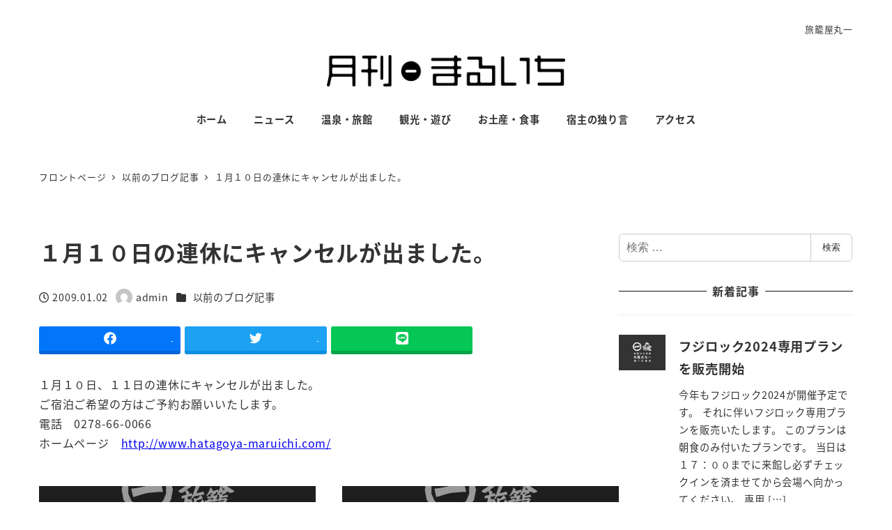

--- FILE ---
content_type: text/html; charset=UTF-8
request_url: https://sarugakyo-onsen.com/2009/01/02/post_2115/
body_size: 19813
content:
<!DOCTYPE html>
<html lang="ja" data-sticky-footer="true" data-scrolled="false">

<head>
			<meta charset="UTF-8">
		<meta name="viewport" content="width=device-width, initial-scale=1, minimum-scale=1, viewport-fit=cover">
		<title>１月１０日の連休にキャンセルが出ました。 &#8211; 月刊まるいち｜猿ヶ京温泉 旅籠屋丸一のブログ</title>
<meta name='robots' content='max-image-preview:large' />
					<meta property="og:title" content="１月１０日の連休にキャンセルが出ました。">
		
					<meta property="og:type" content="article">
		
					<meta property="og:url" content="https://sarugakyo-onsen.com/2009/01/02/post_2115/">
		
		
					<meta property="og:site_name" content="月刊まるいち｜猿ヶ京温泉 旅籠屋丸一のブログ">
		
					<meta property="og:description" content="１月１０日、１１日の連休にキャンセルが出ました。 ご宿泊ご希望の方はご予約お願いいたします。 電話　0278-&hellip;">
		
					<meta property="og:locale" content="ja_JP">
		
				<link rel="alternate" type="application/rss+xml" title="月刊まるいち｜猿ヶ京温泉 旅籠屋丸一のブログ &raquo; フィード" href="https://sarugakyo-onsen.com/feed/" />
<link rel="alternate" type="application/rss+xml" title="月刊まるいち｜猿ヶ京温泉 旅籠屋丸一のブログ &raquo; コメントフィード" href="https://sarugakyo-onsen.com/comments/feed/" />
		<link rel="profile" href="http://gmpg.org/xfn/11">
												<link rel="pingback" href="https://sarugakyo-onsen.com/wp/xmlrpc.php">
							<link rel="alternate" type="application/rss+xml" title="月刊まるいち｜猿ヶ京温泉 旅籠屋丸一のブログ &raquo; １月１０日の連休にキャンセルが出ました。 のコメントのフィード" href="https://sarugakyo-onsen.com/2009/01/02/post_2115/feed/" />
<link rel="alternate" title="oEmbed (JSON)" type="application/json+oembed" href="https://sarugakyo-onsen.com/wp-json/oembed/1.0/embed?url=https%3A%2F%2Fsarugakyo-onsen.com%2F2009%2F01%2F02%2Fpost_2115%2F" />
<link rel="alternate" title="oEmbed (XML)" type="text/xml+oembed" href="https://sarugakyo-onsen.com/wp-json/oembed/1.0/embed?url=https%3A%2F%2Fsarugakyo-onsen.com%2F2009%2F01%2F02%2Fpost_2115%2F&#038;format=xml" />
<style id='wp-img-auto-sizes-contain-inline-css' type='text/css'>
img:is([sizes=auto i],[sizes^="auto," i]){contain-intrinsic-size:3000px 1500px}
/*# sourceURL=wp-img-auto-sizes-contain-inline-css */
</style>
<link rel='stylesheet' id='slick-carousel-css' href='https://sarugakyo-onsen.com/wp/wp-content/themes/snow-monkey/vendor/inc2734/wp-awesome-widgets/src/assets/packages/slick-carousel/slick/slick.css?ver=1722017087' type='text/css' media='all' />
<link rel='stylesheet' id='slick-carousel-theme-css' href='https://sarugakyo-onsen.com/wp/wp-content/themes/snow-monkey/vendor/inc2734/wp-awesome-widgets/src/assets/packages/slick-carousel/slick/slick-theme.css?ver=1722017087' type='text/css' media='all' />
<link rel='stylesheet' id='wp-awesome-widgets-css' href='https://sarugakyo-onsen.com/wp/wp-content/themes/snow-monkey/vendor/inc2734/wp-awesome-widgets/src/assets/css/app.css?ver=1722017087' type='text/css' media='all' />
<link rel='stylesheet' id='wp-share-buttons-css' href='https://sarugakyo-onsen.com/wp/wp-content/themes/snow-monkey/vendor/inc2734/wp-share-buttons/src/assets/css/wp-share-buttons.css?ver=1722017087' type='text/css' media='all' />
<link rel='stylesheet' id='wp-pure-css-gallery-css' href='https://sarugakyo-onsen.com/wp/wp-content/themes/snow-monkey/vendor/inc2734/wp-pure-css-gallery/src/assets/css/wp-pure-css-gallery.css?ver=1722017087' type='text/css' media='all' />
<style id='wp-emoji-styles-inline-css' type='text/css'>

	img.wp-smiley, img.emoji {
		display: inline !important;
		border: none !important;
		box-shadow: none !important;
		height: 1em !important;
		width: 1em !important;
		margin: 0 0.07em !important;
		vertical-align: -0.1em !important;
		background: none !important;
		padding: 0 !important;
	}
/*# sourceURL=wp-emoji-styles-inline-css */
</style>
<style id='wp-block-library-inline-css' type='text/css'>
:root{--wp-block-synced-color:#7a00df;--wp-block-synced-color--rgb:122,0,223;--wp-bound-block-color:var(--wp-block-synced-color);--wp-editor-canvas-background:#ddd;--wp-admin-theme-color:#007cba;--wp-admin-theme-color--rgb:0,124,186;--wp-admin-theme-color-darker-10:#006ba1;--wp-admin-theme-color-darker-10--rgb:0,107,160.5;--wp-admin-theme-color-darker-20:#005a87;--wp-admin-theme-color-darker-20--rgb:0,90,135;--wp-admin-border-width-focus:2px}@media (min-resolution:192dpi){:root{--wp-admin-border-width-focus:1.5px}}.wp-element-button{cursor:pointer}:root .has-very-light-gray-background-color{background-color:#eee}:root .has-very-dark-gray-background-color{background-color:#313131}:root .has-very-light-gray-color{color:#eee}:root .has-very-dark-gray-color{color:#313131}:root .has-vivid-green-cyan-to-vivid-cyan-blue-gradient-background{background:linear-gradient(135deg,#00d084,#0693e3)}:root .has-purple-crush-gradient-background{background:linear-gradient(135deg,#34e2e4,#4721fb 50%,#ab1dfe)}:root .has-hazy-dawn-gradient-background{background:linear-gradient(135deg,#faaca8,#dad0ec)}:root .has-subdued-olive-gradient-background{background:linear-gradient(135deg,#fafae1,#67a671)}:root .has-atomic-cream-gradient-background{background:linear-gradient(135deg,#fdd79a,#004a59)}:root .has-nightshade-gradient-background{background:linear-gradient(135deg,#330968,#31cdcf)}:root .has-midnight-gradient-background{background:linear-gradient(135deg,#020381,#2874fc)}:root{--wp--preset--font-size--normal:16px;--wp--preset--font-size--huge:42px}.has-regular-font-size{font-size:1em}.has-larger-font-size{font-size:2.625em}.has-normal-font-size{font-size:var(--wp--preset--font-size--normal)}.has-huge-font-size{font-size:var(--wp--preset--font-size--huge)}.has-text-align-center{text-align:center}.has-text-align-left{text-align:left}.has-text-align-right{text-align:right}.has-fit-text{white-space:nowrap!important}#end-resizable-editor-section{display:none}.aligncenter{clear:both}.items-justified-left{justify-content:flex-start}.items-justified-center{justify-content:center}.items-justified-right{justify-content:flex-end}.items-justified-space-between{justify-content:space-between}.screen-reader-text{border:0;clip-path:inset(50%);height:1px;margin:-1px;overflow:hidden;padding:0;position:absolute;width:1px;word-wrap:normal!important}.screen-reader-text:focus{background-color:#ddd;clip-path:none;color:#444;display:block;font-size:1em;height:auto;left:5px;line-height:normal;padding:15px 23px 14px;text-decoration:none;top:5px;width:auto;z-index:100000}html :where(.has-border-color){border-style:solid}html :where([style*=border-top-color]){border-top-style:solid}html :where([style*=border-right-color]){border-right-style:solid}html :where([style*=border-bottom-color]){border-bottom-style:solid}html :where([style*=border-left-color]){border-left-style:solid}html :where([style*=border-width]){border-style:solid}html :where([style*=border-top-width]){border-top-style:solid}html :where([style*=border-right-width]){border-right-style:solid}html :where([style*=border-bottom-width]){border-bottom-style:solid}html :where([style*=border-left-width]){border-left-style:solid}html :where(img[class*=wp-image-]){height:auto;max-width:100%}:where(figure){margin:0 0 1em}html :where(.is-position-sticky){--wp-admin--admin-bar--position-offset:var(--wp-admin--admin-bar--height,0px)}@media screen and (max-width:600px){html :where(.is-position-sticky){--wp-admin--admin-bar--position-offset:0px}}

/*# sourceURL=wp-block-library-inline-css */
</style><style id='wp-block-paragraph-inline-css' type='text/css'>
.is-small-text{font-size:.875em}.is-regular-text{font-size:1em}.is-large-text{font-size:2.25em}.is-larger-text{font-size:3em}.has-drop-cap:not(:focus):first-letter{float:left;font-size:8.4em;font-style:normal;font-weight:100;line-height:.68;margin:.05em .1em 0 0;text-transform:uppercase}body.rtl .has-drop-cap:not(:focus):first-letter{float:none;margin-left:.1em}p.has-drop-cap.has-background{overflow:hidden}:root :where(p.has-background){padding:1.25em 2.375em}:where(p.has-text-color:not(.has-link-color)) a{color:inherit}p.has-text-align-left[style*="writing-mode:vertical-lr"],p.has-text-align-right[style*="writing-mode:vertical-rl"]{rotate:180deg}
/*# sourceURL=https://sarugakyo-onsen.com/wp/wp-includes/blocks/paragraph/style.min.css */
</style>
<style id='global-styles-inline-css' type='text/css'>
:root{--wp--preset--aspect-ratio--square: 1;--wp--preset--aspect-ratio--4-3: 4/3;--wp--preset--aspect-ratio--3-4: 3/4;--wp--preset--aspect-ratio--3-2: 3/2;--wp--preset--aspect-ratio--2-3: 2/3;--wp--preset--aspect-ratio--16-9: 16/9;--wp--preset--aspect-ratio--9-16: 9/16;--wp--preset--color--black: #000000;--wp--preset--color--cyan-bluish-gray: #abb8c3;--wp--preset--color--white: #ffffff;--wp--preset--color--pale-pink: #f78da7;--wp--preset--color--vivid-red: #cf2e2e;--wp--preset--color--luminous-vivid-orange: #ff6900;--wp--preset--color--luminous-vivid-amber: #fcb900;--wp--preset--color--light-green-cyan: #7bdcb5;--wp--preset--color--vivid-green-cyan: #00d084;--wp--preset--color--pale-cyan-blue: #8ed1fc;--wp--preset--color--vivid-cyan-blue: #0693e3;--wp--preset--color--vivid-purple: #9b51e0;--wp--preset--color--sm-accent: var(--accent-color);--wp--preset--color--sm-sub-accent: var(--sub-accent-color);--wp--preset--color--sm-text: var(--_color-text);--wp--preset--color--sm-text-alt: var(--_color-white);--wp--preset--color--sm-lightest-gray: var(--_lightest-color-gray);--wp--preset--color--sm-lighter-gray: var(--_lighter-color-gray);--wp--preset--color--sm-light-gray: var(--_light-color-gray);--wp--preset--color--sm-gray: var(--_color-gray);--wp--preset--color--sm-dark-gray: var(--_dark-color-gray);--wp--preset--color--sm-darker-gray: var(--_darker-color-gray);--wp--preset--color--sm-darkest-gray: var(--_darkest-color-gray);--wp--preset--gradient--vivid-cyan-blue-to-vivid-purple: linear-gradient(135deg,rgb(6,147,227) 0%,rgb(155,81,224) 100%);--wp--preset--gradient--light-green-cyan-to-vivid-green-cyan: linear-gradient(135deg,rgb(122,220,180) 0%,rgb(0,208,130) 100%);--wp--preset--gradient--luminous-vivid-amber-to-luminous-vivid-orange: linear-gradient(135deg,rgb(252,185,0) 0%,rgb(255,105,0) 100%);--wp--preset--gradient--luminous-vivid-orange-to-vivid-red: linear-gradient(135deg,rgb(255,105,0) 0%,rgb(207,46,46) 100%);--wp--preset--gradient--very-light-gray-to-cyan-bluish-gray: linear-gradient(135deg,rgb(238,238,238) 0%,rgb(169,184,195) 100%);--wp--preset--gradient--cool-to-warm-spectrum: linear-gradient(135deg,rgb(74,234,220) 0%,rgb(151,120,209) 20%,rgb(207,42,186) 40%,rgb(238,44,130) 60%,rgb(251,105,98) 80%,rgb(254,248,76) 100%);--wp--preset--gradient--blush-light-purple: linear-gradient(135deg,rgb(255,206,236) 0%,rgb(152,150,240) 100%);--wp--preset--gradient--blush-bordeaux: linear-gradient(135deg,rgb(254,205,165) 0%,rgb(254,45,45) 50%,rgb(107,0,62) 100%);--wp--preset--gradient--luminous-dusk: linear-gradient(135deg,rgb(255,203,112) 0%,rgb(199,81,192) 50%,rgb(65,88,208) 100%);--wp--preset--gradient--pale-ocean: linear-gradient(135deg,rgb(255,245,203) 0%,rgb(182,227,212) 50%,rgb(51,167,181) 100%);--wp--preset--gradient--electric-grass: linear-gradient(135deg,rgb(202,248,128) 0%,rgb(113,206,126) 100%);--wp--preset--gradient--midnight: linear-gradient(135deg,rgb(2,3,129) 0%,rgb(40,116,252) 100%);--wp--preset--font-size--small: 13px;--wp--preset--font-size--medium: 20px;--wp--preset--font-size--large: 36px;--wp--preset--font-size--x-large: 42px;--wp--preset--font-size--sm-xs: 0.8rem;--wp--preset--font-size--sm-s: 0.88rem;--wp--preset--font-size--sm-m: 1rem;--wp--preset--font-size--sm-l: 1.14rem;--wp--preset--font-size--sm-xl: 1.33rem;--wp--preset--font-size--sm-2-xl: 1.6rem;--wp--preset--font-size--sm-3-xl: 2rem;--wp--preset--font-size--sm-4-xl: 2.66rem;--wp--preset--font-size--sm-5-xl: 4rem;--wp--preset--font-size--sm-6-xl: 8rem;--wp--preset--spacing--20: var(--_s-2);--wp--preset--spacing--30: var(--_s-1);--wp--preset--spacing--40: var(--_s1);--wp--preset--spacing--50: var(--_s2);--wp--preset--spacing--60: var(--_s3);--wp--preset--spacing--70: var(--_s4);--wp--preset--spacing--80: var(--_s5);--wp--preset--shadow--natural: 6px 6px 9px rgba(0, 0, 0, 0.2);--wp--preset--shadow--deep: 12px 12px 50px rgba(0, 0, 0, 0.4);--wp--preset--shadow--sharp: 6px 6px 0px rgba(0, 0, 0, 0.2);--wp--preset--shadow--outlined: 6px 6px 0px -3px rgb(255, 255, 255), 6px 6px rgb(0, 0, 0);--wp--preset--shadow--crisp: 6px 6px 0px rgb(0, 0, 0);--wp--custom--slim-width: 46rem;--wp--custom--content-max-width: var(--_global--container-max-width);--wp--custom--content-width: var(--wp--custom--content-max-width);--wp--custom--content-wide-width: calc(var(--wp--custom--content-width) + 240px);--wp--custom--has-sidebar-main-basis: var(--wp--custom--slim-width);--wp--custom--has-sidebar-sidebar-basis: 336px;}:root { --wp--style--global--content-size: var(--wp--custom--content-width);--wp--style--global--wide-size: var(--wp--custom--content-wide-width); }:where(body) { margin: 0; }.wp-site-blocks > .alignleft { float: left; margin-right: 2em; }.wp-site-blocks > .alignright { float: right; margin-left: 2em; }.wp-site-blocks > .aligncenter { justify-content: center; margin-left: auto; margin-right: auto; }:where(.wp-site-blocks) > * { margin-block-start: var(--_margin1); margin-block-end: 0; }:where(.wp-site-blocks) > :first-child { margin-block-start: 0; }:where(.wp-site-blocks) > :last-child { margin-block-end: 0; }:root { --wp--style--block-gap: var(--_margin1); }:root :where(.is-layout-flow) > :first-child{margin-block-start: 0;}:root :where(.is-layout-flow) > :last-child{margin-block-end: 0;}:root :where(.is-layout-flow) > *{margin-block-start: var(--_margin1);margin-block-end: 0;}:root :where(.is-layout-constrained) > :first-child{margin-block-start: 0;}:root :where(.is-layout-constrained) > :last-child{margin-block-end: 0;}:root :where(.is-layout-constrained) > *{margin-block-start: var(--_margin1);margin-block-end: 0;}:root :where(.is-layout-flex){gap: var(--_margin1);}:root :where(.is-layout-grid){gap: var(--_margin1);}.is-layout-flow > .alignleft{float: left;margin-inline-start: 0;margin-inline-end: 2em;}.is-layout-flow > .alignright{float: right;margin-inline-start: 2em;margin-inline-end: 0;}.is-layout-flow > .aligncenter{margin-left: auto !important;margin-right: auto !important;}.is-layout-constrained > .alignleft{float: left;margin-inline-start: 0;margin-inline-end: 2em;}.is-layout-constrained > .alignright{float: right;margin-inline-start: 2em;margin-inline-end: 0;}.is-layout-constrained > .aligncenter{margin-left: auto !important;margin-right: auto !important;}.is-layout-constrained > :where(:not(.alignleft):not(.alignright):not(.alignfull)){max-width: var(--wp--style--global--content-size);margin-left: auto !important;margin-right: auto !important;}.is-layout-constrained > .alignwide{max-width: var(--wp--style--global--wide-size);}body .is-layout-flex{display: flex;}.is-layout-flex{flex-wrap: wrap;align-items: center;}.is-layout-flex > :is(*, div){margin: 0;}body .is-layout-grid{display: grid;}.is-layout-grid > :is(*, div){margin: 0;}body{padding-top: 0px;padding-right: 0px;padding-bottom: 0px;padding-left: 0px;}a:where(:not(.wp-element-button)){color: var(--wp--preset--color--sm-accent);text-decoration: underline;}:root :where(.wp-element-button, .wp-block-button__link){background-color: var(--wp--preset--color--sm-accent);border-radius: var(--_global--border-radius);border-width: 0;color: var(--wp--preset--color--sm-text-alt);font-family: inherit;font-size: inherit;font-style: inherit;font-weight: inherit;letter-spacing: inherit;line-height: inherit;padding-top: calc(var(--_padding-1) * .5);padding-right: var(--_padding-1);padding-bottom: calc(var(--_padding-1) * .5);padding-left: var(--_padding-1);text-decoration: none;text-transform: inherit;}.has-black-color{color: var(--wp--preset--color--black) !important;}.has-cyan-bluish-gray-color{color: var(--wp--preset--color--cyan-bluish-gray) !important;}.has-white-color{color: var(--wp--preset--color--white) !important;}.has-pale-pink-color{color: var(--wp--preset--color--pale-pink) !important;}.has-vivid-red-color{color: var(--wp--preset--color--vivid-red) !important;}.has-luminous-vivid-orange-color{color: var(--wp--preset--color--luminous-vivid-orange) !important;}.has-luminous-vivid-amber-color{color: var(--wp--preset--color--luminous-vivid-amber) !important;}.has-light-green-cyan-color{color: var(--wp--preset--color--light-green-cyan) !important;}.has-vivid-green-cyan-color{color: var(--wp--preset--color--vivid-green-cyan) !important;}.has-pale-cyan-blue-color{color: var(--wp--preset--color--pale-cyan-blue) !important;}.has-vivid-cyan-blue-color{color: var(--wp--preset--color--vivid-cyan-blue) !important;}.has-vivid-purple-color{color: var(--wp--preset--color--vivid-purple) !important;}.has-sm-accent-color{color: var(--wp--preset--color--sm-accent) !important;}.has-sm-sub-accent-color{color: var(--wp--preset--color--sm-sub-accent) !important;}.has-sm-text-color{color: var(--wp--preset--color--sm-text) !important;}.has-sm-text-alt-color{color: var(--wp--preset--color--sm-text-alt) !important;}.has-sm-lightest-gray-color{color: var(--wp--preset--color--sm-lightest-gray) !important;}.has-sm-lighter-gray-color{color: var(--wp--preset--color--sm-lighter-gray) !important;}.has-sm-light-gray-color{color: var(--wp--preset--color--sm-light-gray) !important;}.has-sm-gray-color{color: var(--wp--preset--color--sm-gray) !important;}.has-sm-dark-gray-color{color: var(--wp--preset--color--sm-dark-gray) !important;}.has-sm-darker-gray-color{color: var(--wp--preset--color--sm-darker-gray) !important;}.has-sm-darkest-gray-color{color: var(--wp--preset--color--sm-darkest-gray) !important;}.has-black-background-color{background-color: var(--wp--preset--color--black) !important;}.has-cyan-bluish-gray-background-color{background-color: var(--wp--preset--color--cyan-bluish-gray) !important;}.has-white-background-color{background-color: var(--wp--preset--color--white) !important;}.has-pale-pink-background-color{background-color: var(--wp--preset--color--pale-pink) !important;}.has-vivid-red-background-color{background-color: var(--wp--preset--color--vivid-red) !important;}.has-luminous-vivid-orange-background-color{background-color: var(--wp--preset--color--luminous-vivid-orange) !important;}.has-luminous-vivid-amber-background-color{background-color: var(--wp--preset--color--luminous-vivid-amber) !important;}.has-light-green-cyan-background-color{background-color: var(--wp--preset--color--light-green-cyan) !important;}.has-vivid-green-cyan-background-color{background-color: var(--wp--preset--color--vivid-green-cyan) !important;}.has-pale-cyan-blue-background-color{background-color: var(--wp--preset--color--pale-cyan-blue) !important;}.has-vivid-cyan-blue-background-color{background-color: var(--wp--preset--color--vivid-cyan-blue) !important;}.has-vivid-purple-background-color{background-color: var(--wp--preset--color--vivid-purple) !important;}.has-sm-accent-background-color{background-color: var(--wp--preset--color--sm-accent) !important;}.has-sm-sub-accent-background-color{background-color: var(--wp--preset--color--sm-sub-accent) !important;}.has-sm-text-background-color{background-color: var(--wp--preset--color--sm-text) !important;}.has-sm-text-alt-background-color{background-color: var(--wp--preset--color--sm-text-alt) !important;}.has-sm-lightest-gray-background-color{background-color: var(--wp--preset--color--sm-lightest-gray) !important;}.has-sm-lighter-gray-background-color{background-color: var(--wp--preset--color--sm-lighter-gray) !important;}.has-sm-light-gray-background-color{background-color: var(--wp--preset--color--sm-light-gray) !important;}.has-sm-gray-background-color{background-color: var(--wp--preset--color--sm-gray) !important;}.has-sm-dark-gray-background-color{background-color: var(--wp--preset--color--sm-dark-gray) !important;}.has-sm-darker-gray-background-color{background-color: var(--wp--preset--color--sm-darker-gray) !important;}.has-sm-darkest-gray-background-color{background-color: var(--wp--preset--color--sm-darkest-gray) !important;}.has-black-border-color{border-color: var(--wp--preset--color--black) !important;}.has-cyan-bluish-gray-border-color{border-color: var(--wp--preset--color--cyan-bluish-gray) !important;}.has-white-border-color{border-color: var(--wp--preset--color--white) !important;}.has-pale-pink-border-color{border-color: var(--wp--preset--color--pale-pink) !important;}.has-vivid-red-border-color{border-color: var(--wp--preset--color--vivid-red) !important;}.has-luminous-vivid-orange-border-color{border-color: var(--wp--preset--color--luminous-vivid-orange) !important;}.has-luminous-vivid-amber-border-color{border-color: var(--wp--preset--color--luminous-vivid-amber) !important;}.has-light-green-cyan-border-color{border-color: var(--wp--preset--color--light-green-cyan) !important;}.has-vivid-green-cyan-border-color{border-color: var(--wp--preset--color--vivid-green-cyan) !important;}.has-pale-cyan-blue-border-color{border-color: var(--wp--preset--color--pale-cyan-blue) !important;}.has-vivid-cyan-blue-border-color{border-color: var(--wp--preset--color--vivid-cyan-blue) !important;}.has-vivid-purple-border-color{border-color: var(--wp--preset--color--vivid-purple) !important;}.has-sm-accent-border-color{border-color: var(--wp--preset--color--sm-accent) !important;}.has-sm-sub-accent-border-color{border-color: var(--wp--preset--color--sm-sub-accent) !important;}.has-sm-text-border-color{border-color: var(--wp--preset--color--sm-text) !important;}.has-sm-text-alt-border-color{border-color: var(--wp--preset--color--sm-text-alt) !important;}.has-sm-lightest-gray-border-color{border-color: var(--wp--preset--color--sm-lightest-gray) !important;}.has-sm-lighter-gray-border-color{border-color: var(--wp--preset--color--sm-lighter-gray) !important;}.has-sm-light-gray-border-color{border-color: var(--wp--preset--color--sm-light-gray) !important;}.has-sm-gray-border-color{border-color: var(--wp--preset--color--sm-gray) !important;}.has-sm-dark-gray-border-color{border-color: var(--wp--preset--color--sm-dark-gray) !important;}.has-sm-darker-gray-border-color{border-color: var(--wp--preset--color--sm-darker-gray) !important;}.has-sm-darkest-gray-border-color{border-color: var(--wp--preset--color--sm-darkest-gray) !important;}.has-vivid-cyan-blue-to-vivid-purple-gradient-background{background: var(--wp--preset--gradient--vivid-cyan-blue-to-vivid-purple) !important;}.has-light-green-cyan-to-vivid-green-cyan-gradient-background{background: var(--wp--preset--gradient--light-green-cyan-to-vivid-green-cyan) !important;}.has-luminous-vivid-amber-to-luminous-vivid-orange-gradient-background{background: var(--wp--preset--gradient--luminous-vivid-amber-to-luminous-vivid-orange) !important;}.has-luminous-vivid-orange-to-vivid-red-gradient-background{background: var(--wp--preset--gradient--luminous-vivid-orange-to-vivid-red) !important;}.has-very-light-gray-to-cyan-bluish-gray-gradient-background{background: var(--wp--preset--gradient--very-light-gray-to-cyan-bluish-gray) !important;}.has-cool-to-warm-spectrum-gradient-background{background: var(--wp--preset--gradient--cool-to-warm-spectrum) !important;}.has-blush-light-purple-gradient-background{background: var(--wp--preset--gradient--blush-light-purple) !important;}.has-blush-bordeaux-gradient-background{background: var(--wp--preset--gradient--blush-bordeaux) !important;}.has-luminous-dusk-gradient-background{background: var(--wp--preset--gradient--luminous-dusk) !important;}.has-pale-ocean-gradient-background{background: var(--wp--preset--gradient--pale-ocean) !important;}.has-electric-grass-gradient-background{background: var(--wp--preset--gradient--electric-grass) !important;}.has-midnight-gradient-background{background: var(--wp--preset--gradient--midnight) !important;}.has-small-font-size{font-size: var(--wp--preset--font-size--small) !important;}.has-medium-font-size{font-size: var(--wp--preset--font-size--medium) !important;}.has-large-font-size{font-size: var(--wp--preset--font-size--large) !important;}.has-x-large-font-size{font-size: var(--wp--preset--font-size--x-large) !important;}.has-sm-xs-font-size{font-size: var(--wp--preset--font-size--sm-xs) !important;}.has-sm-s-font-size{font-size: var(--wp--preset--font-size--sm-s) !important;}.has-sm-m-font-size{font-size: var(--wp--preset--font-size--sm-m) !important;}.has-sm-l-font-size{font-size: var(--wp--preset--font-size--sm-l) !important;}.has-sm-xl-font-size{font-size: var(--wp--preset--font-size--sm-xl) !important;}.has-sm-2-xl-font-size{font-size: var(--wp--preset--font-size--sm-2-xl) !important;}.has-sm-3-xl-font-size{font-size: var(--wp--preset--font-size--sm-3-xl) !important;}.has-sm-4-xl-font-size{font-size: var(--wp--preset--font-size--sm-4-xl) !important;}.has-sm-5-xl-font-size{font-size: var(--wp--preset--font-size--sm-5-xl) !important;}.has-sm-6-xl-font-size{font-size: var(--wp--preset--font-size--sm-6-xl) !important;}
/*# sourceURL=global-styles-inline-css */
</style>

<link rel='stylesheet' id='wp-like-me-box-css' href='https://sarugakyo-onsen.com/wp/wp-content/themes/snow-monkey/vendor/inc2734/wp-like-me-box/src/assets/css/wp-like-me-box.css?ver=1722017087' type='text/css' media='all' />
<link rel='stylesheet' id='wp-oembed-blog-card-css' href='https://sarugakyo-onsen.com/wp/wp-content/themes/snow-monkey/vendor/inc2734/wp-oembed-blog-card/src/assets/css/app.css?ver=1722017087' type='text/css' media='all' />
<link rel='stylesheet' id='spider-css' href='https://sarugakyo-onsen.com/wp/wp-content/plugins/snow-monkey-blocks/dist/packages/spider/dist/css/spider.css?ver=1768975359' type='text/css' media='all' />
<link rel='stylesheet' id='snow-monkey-blocks-css' href='https://sarugakyo-onsen.com/wp/wp-content/plugins/snow-monkey-blocks/dist/css/blocks.css?ver=1768975359' type='text/css' media='all' />
<link rel='stylesheet' id='snow-monkey-app-css' href='https://sarugakyo-onsen.com/wp/wp-content/themes/snow-monkey/assets/css/app/app.css?ver=1722017087' type='text/css' media='all' />
<style id='snow-monkey-app-inline-css' type='text/css'>
@font-face { font-family: "Noto Sans JP"; font-style: normal; font-weight: 400; src: url("https://sarugakyo-onsen.com/wp/wp-content/themes/snow-monkey/assets/fonts/NotoSansJP-Regular.woff2") format("woff2"); }@font-face { font-family: "Noto Sans JP"; font-style: normal; font-weight: 700; src: url("https://sarugakyo-onsen.com/wp/wp-content/themes/snow-monkey/assets/fonts/NotoSansJP-Bold.woff2") format("woff2"); }@font-face { font-family: "Noto Serif JP"; font-style: normal; font-weight: 400; src: url("https://sarugakyo-onsen.com/wp/wp-content/themes/snow-monkey/assets/fonts/NotoSerifJP-Regular.woff2") format("woff2"); }@font-face { font-family: "Noto Serif JP"; font-style: normal; font-weight: 700; src: url("https://sarugakyo-onsen.com/wp/wp-content/themes/snow-monkey/assets/fonts/NotoSerifJP-Bold.woff2") format("woff2"); }@font-face { font-family: "M PLUS 1p"; font-style: normal; font-weight: 400; src: url("https://sarugakyo-onsen.com/wp/wp-content/themes/snow-monkey/assets/fonts/MPLUS1p-Regular.woff2") format("woff2"); }@font-face { font-family: "M PLUS 1p"; font-style: normal; font-weight: 700; src: url("https://sarugakyo-onsen.com/wp/wp-content/themes/snow-monkey/assets/fonts/MPLUS1p-Bold.woff2") format("woff2"); }@font-face { font-family: "M PLUS Rounded 1c"; font-style: normal; font-weight: 400; src: url("https://sarugakyo-onsen.com/wp/wp-content/themes/snow-monkey/assets/fonts/MPLUSRounded1c-Regular.woff2") format("woff2"); }@font-face { font-family: "M PLUS Rounded 1c"; font-style: normal; font-weight: 700; src: url("https://sarugakyo-onsen.com/wp/wp-content/themes/snow-monkey/assets/fonts/MPLUSRounded1c-Bold.woff2") format("woff2"); }@font-face { font-family: "BIZ UDPGothic"; font-style: normal; font-weight: 400; src: url("https://sarugakyo-onsen.com/wp/wp-content/themes/snow-monkey/assets/fonts/BIZUDPGothic-Regular.woff2") format("woff2"); }@font-face { font-family: "BIZ UDPGothic"; font-style: normal; font-weight: 700; src: url("https://sarugakyo-onsen.com/wp/wp-content/themes/snow-monkey/assets/fonts/BIZUDPGothic-Bold.woff2") format("woff2"); }@font-face { font-family: "BIZ UDPMincho"; font-style: normal; font-weight: 400; src: url("https://sarugakyo-onsen.com/wp/wp-content/themes/snow-monkey/assets/fonts/BIZUDPMincho-Regular.woff2") format("woff2"); }@font-face { font-family: "BIZ UDPMincho"; font-style: normal; font-weight: 700; src: url("https://sarugakyo-onsen.com/wp/wp-content/themes/snow-monkey/assets/fonts/BIZUDPMincho-Bold.woff2") format("woff2"); }
input[type="email"],input[type="number"],input[type="password"],input[type="search"],input[type="tel"],input[type="text"],input[type="url"],textarea { font-size: 16px }
:root { --_global--container-margin: var(--_s1);--_global--container-max-width: 1280px;--_margin-scale: 1;--_space: 1.8rem;--_space-unitless: 1.8;--accent-color: #cd162c;--wp--preset--color--accent-color: var(--accent-color);--dark-accent-color: #710c18;--light-accent-color: #ed5c6d;--lighter-accent-color: #f49aa5;--lightest-accent-color: #f6aab3;--sub-accent-color: #444444;--wp--preset--color--sub-accent-color: var(--sub-accent-color);--dark-sub-accent-color: #111111;--light-sub-accent-color: #777777;--lighter-sub-accent-color: #999999;--lightest-sub-accent-color: #a2a2a2;--header-text-color: #333333;--overlay-header-text-color: #333333;--drop-nav-text-color: #333333;--_half-leading: 0.4;--font-family: "Noto Sans JP",sans-serif;--_global--font-family: var(--font-family);--_global--font-size-px: 16px }
@media (min-width: 1024px) { :root { --_global--container-margin: var(--_s2) } }
html { letter-spacing: 0.05rem }
/*# sourceURL=snow-monkey-app-inline-css */
</style>
<link rel='stylesheet' id='snow-monkey-editor-css' href='https://sarugakyo-onsen.com/wp/wp-content/plugins/snow-monkey-editor/dist/css/app.css?ver=1763748141' type='text/css' media='all' />
<link rel='stylesheet' id='snow-monkey-editor@front-css' href='https://sarugakyo-onsen.com/wp/wp-content/plugins/snow-monkey-editor/dist/css/front.css?ver=1763748141' type='text/css' media='all' />
<link rel='stylesheet' id='snow-monkey-forms-css' href='https://sarugakyo-onsen.com/wp/wp-content/plugins/snow-monkey-forms/dist/css/app.css?ver=1767420140' type='text/css' media='all' />
<link rel='stylesheet' id='snow-monkey-snow-monkey-forms-app-css' href='https://sarugakyo-onsen.com/wp/wp-content/themes/snow-monkey/assets/css/dependency/snow-monkey-forms/app.css?ver=1722017087' type='text/css' media='all' />
<link rel='stylesheet' id='snow-monkey-snow-monkey-forms-theme-css' href='https://sarugakyo-onsen.com/wp/wp-content/themes/snow-monkey/assets/css/dependency/snow-monkey-forms/app-theme.css?ver=1722017087' type='text/css' media='all' />
<link rel='stylesheet' id='snow-monkey-snow-monkey-blocks-app-css' href='https://sarugakyo-onsen.com/wp/wp-content/themes/snow-monkey/assets/css/dependency/snow-monkey-blocks/app.css?ver=1722017087' type='text/css' media='all' />
<link rel='stylesheet' id='snow-monkey-snow-monkey-blocks-theme-css' href='https://sarugakyo-onsen.com/wp/wp-content/themes/snow-monkey/assets/css/dependency/snow-monkey-blocks/app-theme.css?ver=1722017087' type='text/css' media='all' />
<link rel='stylesheet' id='snow-monkey-blocks-spider-slider-style-css' href='https://sarugakyo-onsen.com/wp/wp-content/plugins/snow-monkey-blocks/dist/blocks/spider-slider/style-index.css?ver=1768975359' type='text/css' media='all' />
<link rel='stylesheet' id='snow-monkey-blocks-background-parallax-css' href='https://sarugakyo-onsen.com/wp/wp-content/plugins/snow-monkey-blocks/dist/css/background-parallax.css?ver=1768975359' type='text/css' media='all' />
<link rel='stylesheet' id='snow-monkey-editor@view-css' href='https://sarugakyo-onsen.com/wp/wp-content/plugins/snow-monkey-editor/dist/css/view.css?ver=1763748141' type='text/css' media='all' />
<link rel='stylesheet' id='snow-monkey-theme-css' href='https://sarugakyo-onsen.com/wp/wp-content/themes/snow-monkey/assets/css/app/app-theme.css?ver=1722017087' type='text/css' media='all' />
<style id='snow-monkey-theme-inline-css' type='text/css'>
:root { --entry-content-h2-background-color: #f7f7f7;--entry-content-h2-padding: calc(var(--_space) * 0.25) calc(var(--_space) * 0.25) calc(var(--_space) * 0.25) calc(var(--_space) * 0.5);--entry-content-h3-border-bottom: 1px solid #eee;--entry-content-h3-padding: 0 0 calc(var(--_space) * 0.25);--widget-title-display: flex;--widget-title-flex-direction: row;--widget-title-align-items: center;--widget-title-justify-content: center;--widget-title-pseudo-display: block;--widget-title-pseudo-content: "";--widget-title-pseudo-height: 1px;--widget-title-pseudo-background-color: #111;--widget-title-pseudo-flex: 1 0 0%;--widget-title-pseudo-min-width: 20px;--widget-title-before-margin-right: .5em;--widget-title-after-margin-left: .5em }
body { --entry-content-h2-border-left: 1px solid var(--wp--preset--color--sm-accent) }
/*# sourceURL=snow-monkey-theme-inline-css */
</style>
<style id='snow-monkey-inline-css' type='text/css'>
.c-site-branding__title .custom-logo { width: 159px; }@media (min-width: 64em) { .c-site-branding__title .custom-logo { width: 342px; } }
/*# sourceURL=snow-monkey-inline-css */
</style>
<link rel='stylesheet' id='snow-monkey-custom-widgets-app-css' href='https://sarugakyo-onsen.com/wp/wp-content/themes/snow-monkey/assets/css/custom-widgets/app.css?ver=1722017087' type='text/css' media='all' />
<link rel='stylesheet' id='snow-monkey-custom-widgets-theme-css' href='https://sarugakyo-onsen.com/wp/wp-content/themes/snow-monkey/assets/css/custom-widgets/app-theme.css?ver=1722017087' type='text/css' media='all' />
<style id='snow-monkey-custom-widgets-inline-css' type='text/css'>
.wpaw-site-branding__logo .custom-logo { width: 159px; }@media (min-width: 64em) { .wpaw-site-branding__logo .custom-logo { width: 342px; } }
/*# sourceURL=snow-monkey-custom-widgets-inline-css */
</style>
<link rel='stylesheet' id='snow-monkey-block-library-app-css' href='https://sarugakyo-onsen.com/wp/wp-content/themes/snow-monkey/assets/css/block-library/app.css?ver=1722017087' type='text/css' media='all' />
<link rel='stylesheet' id='snow-monkey-block-library-theme-css' href='https://sarugakyo-onsen.com/wp/wp-content/themes/snow-monkey/assets/css/block-library/app-theme.css?ver=1722017087' type='text/css' media='all' />
<script type="text/javascript" id="wp-oembed-blog-card-js-extra">
/* <![CDATA[ */
var WP_OEMBED_BLOG_CARD = {"endpoint":"https://sarugakyo-onsen.com/wp-json/wp-oembed-blog-card/v1"};
//# sourceURL=wp-oembed-blog-card-js-extra
/* ]]> */
</script>
<script type="text/javascript" src="https://sarugakyo-onsen.com/wp/wp-content/themes/snow-monkey/vendor/inc2734/wp-oembed-blog-card/src/assets/js/app.js?ver=1722017087" id="wp-oembed-blog-card-js" defer="defer" data-wp-strategy="defer"></script>
<script type="text/javascript" src="https://sarugakyo-onsen.com/wp/wp-content/themes/snow-monkey/vendor/inc2734/wp-contents-outline/src/assets/packages/@inc2734/contents-outline/dist/index.js?ver=1722017087" id="contents-outline-js" defer="defer" data-wp-strategy="defer"></script>
<script type="text/javascript" src="https://sarugakyo-onsen.com/wp/wp-content/themes/snow-monkey/vendor/inc2734/wp-contents-outline/src/assets/js/app.js?ver=1722017087" id="wp-contents-outline-js" defer="defer" data-wp-strategy="defer"></script>
<script type="text/javascript" id="wp-share-buttons-js-extra">
/* <![CDATA[ */
var inc2734_wp_share_buttons = {"copy_success":"\u30b3\u30d4\u30fc\u3057\u307e\u3057\u305f\uff01","copy_failed":"\u30b3\u30d4\u30fc\u306b\u5931\u6557\u3057\u307e\u3057\u305f\uff01"};
//# sourceURL=wp-share-buttons-js-extra
/* ]]> */
</script>
<script type="text/javascript" src="https://sarugakyo-onsen.com/wp/wp-content/themes/snow-monkey/vendor/inc2734/wp-share-buttons/src/assets/js/wp-share-buttons.js?ver=1722017087" id="wp-share-buttons-js" defer="defer" data-wp-strategy="defer"></script>
<script type="text/javascript" src="https://sarugakyo-onsen.com/wp/wp-content/plugins/snow-monkey-blocks/dist/packages/spider/dist/js/spider.js?ver=1768975359" id="spider-js" defer="defer" data-wp-strategy="defer"></script>
<script type="text/javascript" src="https://sarugakyo-onsen.com/wp/wp-content/themes/snow-monkey/assets/js/dependency/snow-monkey-blocks/app.js?ver=1722017087" id="snow-monkey-snow-monkey-blocks-js" defer="defer" data-wp-strategy="defer"></script>
<script type="text/javascript" src="https://sarugakyo-onsen.com/wp/wp-content/plugins/snow-monkey-editor/dist/js/app.js?ver=1763748141" id="snow-monkey-editor-js" defer="defer" data-wp-strategy="defer"></script>
<script type="text/javascript" src="https://sarugakyo-onsen.com/wp/wp-content/themes/snow-monkey/assets/js/widgets.js?ver=1722017087" id="snow-monkey-widgets-js" defer="defer" data-wp-strategy="defer"></script>
<script type="text/javascript" src="https://sarugakyo-onsen.com/wp/wp-content/themes/snow-monkey/assets/js/drop-nav.js?ver=1722017087" id="snow-monkey-drop-nav-js" defer="defer" data-wp-strategy="defer"></script>
<script type="text/javascript" src="https://sarugakyo-onsen.com/wp/wp-content/themes/snow-monkey/assets/js/page-top.js?ver=1722017087" id="snow-monkey-page-top-js" defer="defer" data-wp-strategy="defer"></script>
<script type="text/javascript" src="https://sarugakyo-onsen.com/wp/wp-content/themes/snow-monkey/assets/js/hash-nav.js?ver=1722017087" id="snow-monkey-hash-nav-js" defer="defer" data-wp-strategy="defer"></script>
<script type="text/javascript" src="https://sarugakyo-onsen.com/wp/wp-content/themes/snow-monkey/assets/js/smooth-scroll.js?ver=1722017087" id="snow-monkey-smooth-scroll-js" defer="defer" data-wp-strategy="defer"></script>
<script type="text/javascript" id="snow-monkey-js-extra">
/* <![CDATA[ */
var snow_monkey = {"home_url":"https://sarugakyo-onsen.com","children_expander_open_label":"\u30b5\u30d6\u30e1\u30cb\u30e5\u30fc\u3092\u958b\u304f","children_expander_close_label":"\u30b5\u30d6\u30e1\u30cb\u30e5\u30fc\u3092\u9589\u3058\u308b"};
var inc2734_wp_share_buttons_facebook = {"endpoint":"https://sarugakyo-onsen.com/wp/wp-admin/admin-ajax.php","action":"inc2734_wp_share_buttons_facebook","_ajax_nonce":"ec85fc65e6"};
var inc2734_wp_share_buttons_twitter = {"endpoint":"https://sarugakyo-onsen.com/wp/wp-admin/admin-ajax.php","action":"inc2734_wp_share_buttons_twitter","_ajax_nonce":"038da5afd4"};
var inc2734_wp_share_buttons_hatena = {"endpoint":"https://sarugakyo-onsen.com/wp/wp-admin/admin-ajax.php","action":"inc2734_wp_share_buttons_hatena","_ajax_nonce":"20b489c547"};
var inc2734_wp_share_buttons_feedly = {"endpoint":"https://sarugakyo-onsen.com/wp/wp-admin/admin-ajax.php","action":"inc2734_wp_share_buttons_feedly","_ajax_nonce":"b9cac33800"};
//# sourceURL=snow-monkey-js-extra
/* ]]> */
</script>
<script type="text/javascript" src="https://sarugakyo-onsen.com/wp/wp-content/themes/snow-monkey/assets/js/app.js?ver=1722017087" id="snow-monkey-js" defer="defer" data-wp-strategy="defer"></script>
<script type="text/javascript" src="https://sarugakyo-onsen.com/wp/wp-content/themes/snow-monkey/assets/packages/fontawesome-free/all.min.js?ver=1722017087" id="fontawesome6-js" defer="defer" data-wp-strategy="defer"></script>
<script type="text/javascript" src="https://sarugakyo-onsen.com/wp/wp-content/themes/snow-monkey/assets/js/global-nav.js?ver=1722017087" id="snow-monkey-global-nav-js" defer="defer" data-wp-strategy="defer"></script>
<link rel="https://api.w.org/" href="https://sarugakyo-onsen.com/wp-json/" /><link rel="alternate" title="JSON" type="application/json" href="https://sarugakyo-onsen.com/wp-json/wp/v2/posts/1260" /><link rel="EditURI" type="application/rsd+xml" title="RSD" href="https://sarugakyo-onsen.com/wp/xmlrpc.php?rsd" />
<meta name="generator" content="WordPress 6.9" />
<link rel="canonical" href="https://sarugakyo-onsen.com/2009/01/02/post_2115/" />
<link rel='shortlink' href='https://sarugakyo-onsen.com/?p=1260' />
		<script type="application/ld+json">
			{"@context":"http:\/\/schema.org","@type":"BlogPosting","headline":"\uff11\u6708\uff11\uff10\u65e5\u306e\u9023\u4f11\u306b\u30ad\u30e3\u30f3\u30bb\u30eb\u304c\u51fa\u307e\u3057\u305f\u3002","author":{"@type":"Person","name":"admin"},"publisher":{"@type":"Organization","url":"https:\/\/sarugakyo-onsen.com","name":"\u6708\u520a\u307e\u308b\u3044\u3061\uff5c\u733f\u30f6\u4eac\u6e29\u6cc9 \u65c5\u7c60\u5c4b\u4e38\u4e00\u306e\u30d6\u30ed\u30b0","logo":{"@type":"ImageObject","url":"https:\/\/sarugakyo-onsen.com\/wp\/wp-content\/uploads\/2021\/06\/logo02.png"}},"mainEntityOfPage":{"@type":"WebPage","@id":"https:\/\/sarugakyo-onsen.com\/2009\/01\/02\/post_2115\/"},"image":{"@type":"ImageObject","url":false},"datePublished":"2009-01-02T21:27:12+09:00","dateModified":"2009-01-02T21:27:12+09:00","description":"\uff11\u6708\uff11\uff10\u65e5\u3001\uff11\uff11\u65e5\u306e\u9023\u4f11\u306b\u30ad\u30e3\u30f3\u30bb\u30eb\u304c\u51fa\u307e\u3057\u305f\u3002 \u3054\u5bbf\u6cca\u3054\u5e0c\u671b\u306e\u65b9\u306f\u3054\u4e88\u7d04\u304a\u9858\u3044\u3044\u305f\u3057\u307e\u3059\u3002 \u96fb\u8a71\u30000278-&hellip;"}		</script>
				<meta name="thumbnail" content="https://sarugakyo-onsen.com/wp/wp-content/uploads/2021/04/000.png">
							<meta name="twitter:card" content="summary">
		
							<link rel="preload" href="https://sarugakyo-onsen.com/wp/wp-content/themes/snow-monkey/assets/fonts/NotoSansJP-Regular.woff2" as="font" type="font/woff2" crossorigin />
						<link rel="preload" href="https://sarugakyo-onsen.com/wp/wp-content/themes/snow-monkey/assets/fonts/NotoSansJP-Bold.woff2" as="font" type="font/woff2" crossorigin />
					<meta name="theme-color" content="#cd162c">
		<link rel="icon" href="https://sarugakyo-onsen.com/wp/wp-content/uploads/2021/04/cropped-2d16e48ea441d04e900320267428b2e5-32x32.png" sizes="32x32" />
<link rel="icon" href="https://sarugakyo-onsen.com/wp/wp-content/uploads/2021/04/cropped-2d16e48ea441d04e900320267428b2e5-192x192.png" sizes="192x192" />
<link rel="apple-touch-icon" href="https://sarugakyo-onsen.com/wp/wp-content/uploads/2021/04/cropped-2d16e48ea441d04e900320267428b2e5-180x180.png" />
<meta name="msapplication-TileImage" content="https://sarugakyo-onsen.com/wp/wp-content/uploads/2021/04/cropped-2d16e48ea441d04e900320267428b2e5-270x270.png" />
		<style type="text/css" id="wp-custom-css">
			@media (min-width: 64em) {
    .c-entries--panel .c-entries__item,
    .c-entries--rich-media .c-entries__item {
        flex-basis: 33% !important;
        max-width: 33% !important;
    }
}		</style>
		</head>

<body class="wp-singular post-template-default single single-post postid-1260 single-format-standard wp-custom-logo wp-theme-snow-monkey l-body--right-sidebar l-body" id="body"
	data-has-sidebar="true"
	data-is-full-template="false"
	data-is-slim-width="true"
	data-header-layout="center"
		ontouchstart=""
	>

			<div id="page-start"></div>
					<div class="c-page-effect" data-page-effect="fadein" aria-hidden="false">
			<div class="c-page-effect__item">
				<div class="c-circle-spinner"></div>
			</div>
		</div>
		
	
<nav
	id="drawer-nav"
	class="c-drawer c-drawer--fixed c-drawer--highlight-type-background-color"
	role="navigation"
	aria-hidden="true"
	aria-labelledby="hamburger-btn"
>
	<div class="c-drawer__inner">
		<div class="c-drawer__focus-point" tabindex="-1"></div>
		
		
		<ul id="menu-%e3%83%a1%e3%82%a4%e3%83%b3%e3%83%a1%e3%83%8b%e3%83%a5%e3%83%bc" class="c-drawer__menu"><li id="menu-item-2123" class="menu-item menu-item-type-custom menu-item-object-custom menu-item-home menu-item-2123 c-drawer__item"><a href="https://sarugakyo-onsen.com">ホーム</a></li>
<li id="menu-item-7426" class="menu-item menu-item-type-taxonomy menu-item-object-category menu-item-7426 c-drawer__item"><a href="https://sarugakyo-onsen.com/category/nwes/">ニュース</a></li>
<li id="menu-item-7427" class="menu-item menu-item-type-taxonomy menu-item-object-category menu-item-7427 c-drawer__item"><a href="https://sarugakyo-onsen.com/category/onsen/">温泉・旅館</a></li>
<li id="menu-item-7428" class="menu-item menu-item-type-taxonomy menu-item-object-category menu-item-7428 c-drawer__item"><a href="https://sarugakyo-onsen.com/category/sightseeing/">観光・遊び</a></li>
<li id="menu-item-7429" class="menu-item menu-item-type-taxonomy menu-item-object-category menu-item-7429 c-drawer__item"><a href="https://sarugakyo-onsen.com/category/restaurant/">お土産・食事</a></li>
<li id="menu-item-7430" class="menu-item menu-item-type-taxonomy menu-item-object-category menu-item-7430 c-drawer__item"><a href="https://sarugakyo-onsen.com/category/diary/">宿主の独り言</a></li>
<li id="menu-item-2371" class="menu-item menu-item-type-custom menu-item-object-custom menu-item-2371 c-drawer__item"><a target="_blank" href="https://hatagoya-maruichi.com/access/">アクセス</a></li>
</ul>
		
			</div>
</nav>
<div class="c-drawer-close-zone" aria-hidden="true" aria-controls="drawer-nav"></div>

	<div class="l-container">
		
<header class="l-header l-header--center l-header--sticky-sm" role="banner">
	
	<div class="l-header__content">
		
<div class="l-center-header" data-has-global-nav="true">
	<div class="c-fluid-container">
					<div class="u-invisible-md-down">
				
<div class="p-header-sub-nav c-sub-nav c-sub-nav--right" role="navigation">
	<ul id="menu-%e3%83%98%e3%83%83%e3%83%80%e3%83%bc%e3%82%b5%e3%83%96%e3%83%8a%e3%83%93" class="c-navbar"><li id="menu-item-2154" class="menu-item menu-item-type-custom menu-item-object-custom menu-item-2154 c-navbar__item"><a target="_blank" href="https://hatagoya-maruichi.com">旅籠屋丸一</a></li>
</ul></div>
			</div>
		
		<div class="l-center-header__row">
			<div class="c-row c-row--margin-s c-row--lg-margin c-row--middle c-row--between c-row--nowrap">
									<div
						class="c-row__col c-row__col--fit u-invisible-lg-up u-invisible-wall"
													aria-hidden="true"
											>
						
<button
			class="c-hamburger-btn"
	aria-expanded="false"
	aria-controls="drawer-nav"
>
	<span class="c-hamburger-btn__bars">
		<span class="c-hamburger-btn__bar"></span>
		<span class="c-hamburger-btn__bar"></span>
		<span class="c-hamburger-btn__bar"></span>
	</span>

			<span class="c-hamburger-btn__label">
			MENU		</span>
	</button>
					</div>
				
				
				
				<div class="c-row__col c-row__col--auto u-text-center">
					<div class="c-site-branding c-site-branding--has-logo">
	
		<div class="c-site-branding__title">
								<a href="https://sarugakyo-onsen.com/" class="custom-logo-link" rel="home"><img width="2285" height="299" src="https://sarugakyo-onsen.com/wp/wp-content/uploads/2021/06/logo02.png" class="custom-logo" alt="月刊まるいち｜猿ヶ京温泉 旅籠屋丸一のブログ" decoding="async" srcset="https://sarugakyo-onsen.com/wp/wp-content/uploads/2021/06/logo02.png 2285w, https://sarugakyo-onsen.com/wp/wp-content/uploads/2021/06/logo02-300x39.png 300w, https://sarugakyo-onsen.com/wp/wp-content/uploads/2021/06/logo02-1024x134.png 1024w, https://sarugakyo-onsen.com/wp/wp-content/uploads/2021/06/logo02-768x100.png 768w, https://sarugakyo-onsen.com/wp/wp-content/uploads/2021/06/logo02-1536x201.png 1536w, https://sarugakyo-onsen.com/wp/wp-content/uploads/2021/06/logo02-1920x251.png 1920w" sizes="(max-width: 2285px) 100vw, 2285px" /></a>						</div>

		
	</div>
				</div>

				
				
									<div
						class="c-row__col c-row__col--fit u-invisible-lg-up "
											>
						
<button
			id="hamburger-btn"
			class="c-hamburger-btn"
	aria-expanded="false"
	aria-controls="drawer-nav"
>
	<span class="c-hamburger-btn__bars">
		<span class="c-hamburger-btn__bar"></span>
		<span class="c-hamburger-btn__bar"></span>
		<span class="c-hamburger-btn__bar"></span>
	</span>

			<span class="c-hamburger-btn__label">
			MENU		</span>
	</button>
					</div>
							</div>
		</div>

					<div class="l-center-header__row u-invisible-md-down">
				
<nav class="p-global-nav p-global-nav--hover-underline p-global-nav--current-same-hover-effect" role="navigation">
	<ul id="menu-%e3%83%a1%e3%82%a4%e3%83%b3%e3%83%a1%e3%83%8b%e3%83%a5%e3%83%bc-1" class="c-navbar"><li class="menu-item menu-item-type-custom menu-item-object-custom menu-item-home menu-item-2123 c-navbar__item"><a href="https://sarugakyo-onsen.com"><span>ホーム</span></a></li>
<li class="menu-item menu-item-type-taxonomy menu-item-object-category menu-item-7426 c-navbar__item"><a href="https://sarugakyo-onsen.com/category/nwes/"><span>ニュース</span></a></li>
<li class="menu-item menu-item-type-taxonomy menu-item-object-category menu-item-7427 c-navbar__item"><a href="https://sarugakyo-onsen.com/category/onsen/"><span>温泉・旅館</span></a></li>
<li class="menu-item menu-item-type-taxonomy menu-item-object-category menu-item-7428 c-navbar__item"><a href="https://sarugakyo-onsen.com/category/sightseeing/"><span>観光・遊び</span></a></li>
<li class="menu-item menu-item-type-taxonomy menu-item-object-category menu-item-7429 c-navbar__item"><a href="https://sarugakyo-onsen.com/category/restaurant/"><span>お土産・食事</span></a></li>
<li class="menu-item menu-item-type-taxonomy menu-item-object-category menu-item-7430 c-navbar__item"><a href="https://sarugakyo-onsen.com/category/diary/"><span>宿主の独り言</span></a></li>
<li class="menu-item menu-item-type-custom menu-item-object-custom menu-item-2371 c-navbar__item"><a target="_blank" href="https://hatagoya-maruichi.com/access/"><span>アクセス</span></a></li>
</ul></nav>
			</div>
			</div>
</div>
	</div>

			<div class="l-header__drop-nav" aria-hidden="true">
			
<div class="p-drop-nav">
	<div class="c-container">
		
<nav class="p-global-nav p-global-nav--hover-underline p-global-nav--current-same-hover-effect" role="navigation">
	<ul id="menu-%e3%83%a1%e3%82%a4%e3%83%b3%e3%83%a1%e3%83%8b%e3%83%a5%e3%83%bc-2" class="c-navbar"><li class="menu-item menu-item-type-custom menu-item-object-custom menu-item-home menu-item-2123 c-navbar__item"><a href="https://sarugakyo-onsen.com"><span>ホーム</span></a></li>
<li class="menu-item menu-item-type-taxonomy menu-item-object-category menu-item-7426 c-navbar__item"><a href="https://sarugakyo-onsen.com/category/nwes/"><span>ニュース</span></a></li>
<li class="menu-item menu-item-type-taxonomy menu-item-object-category menu-item-7427 c-navbar__item"><a href="https://sarugakyo-onsen.com/category/onsen/"><span>温泉・旅館</span></a></li>
<li class="menu-item menu-item-type-taxonomy menu-item-object-category menu-item-7428 c-navbar__item"><a href="https://sarugakyo-onsen.com/category/sightseeing/"><span>観光・遊び</span></a></li>
<li class="menu-item menu-item-type-taxonomy menu-item-object-category menu-item-7429 c-navbar__item"><a href="https://sarugakyo-onsen.com/category/restaurant/"><span>お土産・食事</span></a></li>
<li class="menu-item menu-item-type-taxonomy menu-item-object-category menu-item-7430 c-navbar__item"><a href="https://sarugakyo-onsen.com/category/diary/"><span>宿主の独り言</span></a></li>
<li class="menu-item menu-item-type-custom menu-item-object-custom menu-item-2371 c-navbar__item"><a target="_blank" href="https://hatagoya-maruichi.com/access/"><span>アクセス</span></a></li>
</ul></nav>
	</div>
</div>
		</div>
	</header>

		<div class="l-contents" role="document">
			
			
			
			
			<div class="l-contents__body">
				<div class="l-contents__container c-container">
					
<div class="p-breadcrumbs-wrapper">
	<ol class="c-breadcrumbs" itemscope itemtype="http://schema.org/BreadcrumbList">
								<li
				class="c-breadcrumbs__item"
				itemprop="itemListElement"
				itemscope
				itemtype="http://schema.org/ListItem"
			>
				<a
					itemscope
					itemtype="http://schema.org/Thing"
					itemprop="item"
					href="https://sarugakyo-onsen.com/"
					itemid="https://sarugakyo-onsen.com/"
									>
					<span itemprop="name">フロントページ</span>
				</a>
				<meta itemprop="position" content="1" />
			</li>
								<li
				class="c-breadcrumbs__item"
				itemprop="itemListElement"
				itemscope
				itemtype="http://schema.org/ListItem"
			>
				<a
					itemscope
					itemtype="http://schema.org/Thing"
					itemprop="item"
					href="https://sarugakyo-onsen.com/category/old_blog/"
					itemid="https://sarugakyo-onsen.com/category/old_blog/"
									>
					<span itemprop="name">以前のブログ記事</span>
				</a>
				<meta itemprop="position" content="2" />
			</li>
								<li
				class="c-breadcrumbs__item"
				itemprop="itemListElement"
				itemscope
				itemtype="http://schema.org/ListItem"
			>
				<a
					itemscope
					itemtype="http://schema.org/Thing"
					itemprop="item"
					href="https://sarugakyo-onsen.com/2009/01/02/post_2115/"
					itemid="https://sarugakyo-onsen.com/2009/01/02/post_2115/"
											aria-current="page"
									>
					<span itemprop="name">１月１０日の連休にキャンセルが出ました。</span>
				</a>
				<meta itemprop="position" content="3" />
			</li>
			</ol>
</div>

					
					<div class="l-contents__inner">
						<main class="l-contents__main" role="main">
							
							
<article class="post-1260 post type-post status-publish format-standard category-old_blog c-entry">
	
<header class="c-entry__header">
	
	<h1 class="c-entry__title">１月１０日の連休にキャンセルが出ました。</h1>

			<div class="c-entry__meta">
			
<ul class="c-meta">
		<li class="c-meta__item c-meta__item--published">
		<i class="fa-regular fa-clock" aria-hidden="true"></i>
		<span class="screen-reader-text">投稿日</span>
		<time datetime="2009-01-02T21:27:12+09:00">2009.01.02</time>
	</li>
		<li class="c-meta__item c-meta__item--author">
		<span class="screen-reader-text">著者</span>
		<img alt='' src='https://secure.gravatar.com/avatar/eafdfd95692f92cde8c90ce6e257d3339b5d992f7762b725c156ac9707e6dec2?s=96&#038;d=mm&#038;r=g' srcset='https://secure.gravatar.com/avatar/eafdfd95692f92cde8c90ce6e257d3339b5d992f7762b725c156ac9707e6dec2?s=192&#038;d=mm&#038;r=g 2x' class='avatar avatar-96 photo' height='96' width='96' decoding='async'/>		admin	</li>
				<li class="c-meta__item c-meta__item--categories">
			<span class="c-meta__term c-meta__term--category-1911 c-meta__term--category-slug-old_blog">
				<span class="screen-reader-text">カテゴリー</span>
				<i class="fa-solid fa-folder" aria-hidden="true"></i>
				<a href="https://sarugakyo-onsen.com/category/old_blog/">以前のブログ記事</a>
			</span>
		</li>
		
	</ul>
		</div>
	</header>

	<div class="c-entry__body">
		
<div class="wp-share-buttons wp-share-buttons--block">
	<ul class="wp-share-buttons__list">
								<li class="wp-share-buttons__item">
				<div id="wp-share-buttons-facebook-1260"
	class="wp-share-button wp-share-button--block wp-share-button--facebook"
	data-wp-share-buttons-postid="1260"
	data-wp-share-buttons-has-cache=""
	data-wp-share-buttons-cache-expiration="10-04-2025 12:15:47"
>
			<div class="wp-share-button__count">
			-		</div>
		<a class="wp-share-button__button" href="https://www.facebook.com/sharer/sharer.php?u=https%3A%2F%2Fsarugakyo-onsen.com%2F2009%2F01%2F02%2Fpost_2115%2F" target="_blank">
		<span class="wp-share-button__icon wp-share-button__icon--facebook">
			<svg xmlns="http://www.w3.org/2000/svg" width="48" height="47.7" viewBox="0 0 48 47.7"><path d="M24,0a24,24,0,0,0-3.8,47.7V30.9h-6V24h6V18.7c0-6,3.6-9.3,9.1-9.3a44.4,44.4,0,0,1,5.4.4v6h-3c-3,0-4,1.8-4,3.7V24h6.7l-1.1,6.9H27.7V47.7A24,24,0,0,0,24,0Z" style="fill: #4676ed"/></svg>
		</span>
		<span class="wp-share-button__label">シェア</span>
	</a>
</div>
			</li>
								<li class="wp-share-buttons__item">
				<div id="wp-share-buttons-twitter-1260"
	class="wp-share-button wp-share-button--block wp-share-button--twitter"
	data-wp-share-buttons-postid="1260"
	data-wp-share-buttons-has-cache=""
	data-wp-share-buttons-cache-expiration="10-04-2025 12:15:47"
>
			<div class="wp-share-button__count">
			-		</div>
		<a class="wp-share-button__button" href="https://twitter.com/intent/tweet?text=%EF%BC%91%E6%9C%88%EF%BC%91%EF%BC%90%E6%97%A5%E3%81%AE%E9%80%A3%E4%BC%91%E3%81%AB%E3%82%AD%E3%83%A3%E3%83%B3%E3%82%BB%E3%83%AB%E3%81%8C%E5%87%BA%E3%81%BE%E3%81%97%E3%81%9F%E3%80%82+-+%E6%9C%88%E5%88%8A%E3%81%BE%E3%82%8B%E3%81%84%E3%81%A1%EF%BD%9C%E7%8C%BF%E3%83%B6%E4%BA%AC%E6%B8%A9%E6%B3%89+%E6%97%85%E7%B1%A0%E5%B1%8B%E4%B8%B8%E4%B8%80%E3%81%AE%E3%83%96%E3%83%AD%E3%82%B0&#038;url=https%3A%2F%2Fsarugakyo-onsen.com%2F2009%2F01%2F02%2Fpost_2115%2F" target="_blank">
		<span class="wp-share-button__icon wp-share-button__icon--twitter">
			<svg xmlns="http://www.w3.org/2000/svg" width="48" height="39" viewBox="0 0 48 39"><path d="M15.1,39c18.1,0,28-15,28-28V9.7A19.8,19.8,0,0,0,48,4.6a21.9,21.9,0,0,1-5.7,1.6A10.4,10.4,0,0,0,46.7.7a18.7,18.7,0,0,1-6.3,2.4,9.7,9.7,0,0,0-13.9-.4,9.8,9.8,0,0,0-2.9,9.4A28.2,28.2,0,0,1,3.3,1.8,9.8,9.8,0,0,0,6.4,14.9a8.9,8.9,0,0,1-4.5-1.2h0a9.9,9.9,0,0,0,7.9,9.7,10.9,10.9,0,0,1-4.4.2,9.9,9.9,0,0,0,9.2,6.8A20.1,20.1,0,0,1,2.3,34.7H0A27.7,27.7,0,0,0,15.1,39" style="fill:#1da1f2"/></svg>
		</span>
		<span class="wp-share-button__label">ツイート</span>
	</a>
</div>
			</li>
								<li class="wp-share-buttons__item">
				<div id="wp-share-buttons-line-1260"
	class="wp-share-button wp-share-button--block wp-share-button--line"
>
			<div class="wp-share-button__count">-</div>
		<a class="wp-share-button__button" href="https://line.me/R/msg/text/?%EF%BC%91%E6%9C%88%EF%BC%91%EF%BC%90%E6%97%A5%E3%81%AE%E9%80%A3%E4%BC%91%E3%81%AB%E3%82%AD%E3%83%A3%E3%83%B3%E3%82%BB%E3%83%AB%E3%81%8C%E5%87%BA%E3%81%BE%E3%81%97%E3%81%9F%E3%80%82+-+%E6%9C%88%E5%88%8A%E3%81%BE%E3%82%8B%E3%81%84%E3%81%A1%EF%BD%9C%E7%8C%BF%E3%83%B6%E4%BA%AC%E6%B8%A9%E6%B3%89+%E6%97%85%E7%B1%A0%E5%B1%8B%E4%B8%B8%E4%B8%80%E3%81%AE%E3%83%96%E3%83%AD%E3%82%B0%20https%3A%2F%2Fsarugakyo-onsen.com%2F2009%2F01%2F02%2Fpost_2115%2F" target="_blank">
		<span class="wp-share-button__icon wp-share-button__icon--line">
			<svg xmlns="http://www.w3.org/2000/svg" width="48" height="48" viewBox="0 0 48 48"><path d="M8,0A8,8,0,0,0,0,8V40a8,8,0,0,0,8,8H40a8,8,0,0,0,8-8V8a8,8,0,0,0-8-8ZM37.7,30.7l-6.3,4.9S25.8,40,24,40.8s-1.6-.5-1.5-.9v-.3a19.7,19.7,0,0,0,.3-2.4v-.4l-.2-.5c-.8-.2-4.6-1.9-8.6-3.8,0,0-7.4-3.5-7.4-10.6S14.3,7.8,24,7.8s17.5,6.3,17.5,14.1v3.2Z" style="fill:#68b82b"/><path d="M20.4,18.2H19.2a.3.3,0,0,0-.3.3v7.6c0,.2.1.4.3.4h1.2a.4.4,0,0,0,.4-.4V18.5c0-.2-.2-.3-.4-.3" style="fill:#68b82b"/><path d="M28.9,18.2H27.6a.3.3,0,0,0-.3.3V23l-3.5-4.7H22.3a.3.3,0,0,0-.3.3v7.6c0,.2.1.4.3.4h1.2a.4.4,0,0,0,.4-.4V21.6l3.5,4.7h1.5c.2,0,.3-.2.3-.4V18.5a.3.3,0,0,0-.3-.3" style="fill:#68b82b"/><path d="M17.5,24.6H14.1V18.5a.3.3,0,0,0-.3-.3H12.6c-.2,0-.4.1-.4.3v7.6h0v.3h5.2c.2,0,.3-.2.3-.4V24.9a.3.3,0,0,0-.3-.3" style="fill:#68b82b"/><path d="M35.6,20.1a.4.4,0,0,0,.4-.4V18.5c0-.2-.2-.3-.4-.3H30.5c-.1,0-.1.1-.1.2h0v7.6h0a.4.4,0,0,0,.1.3h5.1a.4.4,0,0,0,.4-.4V24.9c0-.2-.2-.3-.4-.3H32.3V23.3h3.3a.4.4,0,0,0,.4-.4V21.7c0-.2-.2-.3-.4-.3H32.3V20.1Z" style="fill:#68b82b"/></svg>
		</span>
		<span class="wp-share-button__label">LINE</span>
	</a>
</div>
			</li>
			</ul>
</div>

		
		
		
		

<div class="c-entry__content p-entry-content">
	
	<p>１月１０日、１１日の連休にキャンセルが出ました。<br />
ご宿泊ご希望の方はご予約お願いいたします。<br />
電話　0278-66-0066<br />
ホームページ　<a href="http://www.hatagoya-maruichi.com/">http://www.hatagoya-maruichi.com/</a></p>
	
	</div>


		
		
		
		
			</div>

	
<footer class="c-entry__footer">
	
	
	
<div class="c-prev-next-nav">
			<div class="c-prev-next-nav__item c-prev-next-nav__item--next">
			
							<a href="https://sarugakyo-onsen.com/2009/01/01/3_4/" rel="prev">				<div class="c-prev-next-nav__item-figure">
					<img width="300" height="230" src="https://sarugakyo-onsen.com/wp/wp-content/uploads/2021/04/000-300x230.png" class="attachment-medium size-medium" alt="猿ヶ京温泉 旅籠屋丸一" decoding="async" srcset="https://sarugakyo-onsen.com/wp/wp-content/uploads/2021/04/000-300x230.png 300w, https://sarugakyo-onsen.com/wp/wp-content/uploads/2021/04/000-1024x784.png 1024w, https://sarugakyo-onsen.com/wp/wp-content/uploads/2021/04/000-768x588.png 768w, https://sarugakyo-onsen.com/wp/wp-content/uploads/2021/04/000.png 1200w" sizes="(max-width: 300px) 100vw, 300px" />				</div>
				<div class="c-prev-next-nav__item-label">
											<i class="fa-solid fa-angle-left" aria-hidden="true"></i>
						古い投稿									</div>
				<div class="c-prev-next-nav__item-title">
					3月のご予約受付中！！
				</div>
				</a>					</div>
			<div class="c-prev-next-nav__item c-prev-next-nav__item--prev">
			
							<a href="https://sarugakyo-onsen.com/2009/01/03/post_2116/" rel="next">				<div class="c-prev-next-nav__item-figure">
					<img width="300" height="230" src="https://sarugakyo-onsen.com/wp/wp-content/uploads/2021/04/000-300x230.png" class="attachment-medium size-medium" alt="猿ヶ京温泉 旅籠屋丸一" decoding="async" srcset="https://sarugakyo-onsen.com/wp/wp-content/uploads/2021/04/000-300x230.png 300w, https://sarugakyo-onsen.com/wp/wp-content/uploads/2021/04/000-1024x784.png 1024w, https://sarugakyo-onsen.com/wp/wp-content/uploads/2021/04/000-768x588.png 768w, https://sarugakyo-onsen.com/wp/wp-content/uploads/2021/04/000.png 1200w" sizes="(max-width: 300px) 100vw, 300px" />				</div>
				<div class="c-prev-next-nav__item-label">
											新しい投稿						<i class="fa-solid fa-angle-right" aria-hidden="true"></i>
									</div>
				<div class="c-prev-next-nav__item-title">
					『　キジ　』　とったどーーー！！
				</div>
				</a>					</div>
	</div>

	
<aside class="p-related-posts c-entry-aside">
			<h2 class="p-related-posts__title c-entry-aside__title">
			<span>
				関連記事							</span>
		</h2>
	
	
		
<ul
	class="c-entries c-entries--rich-media"
	data-has-infeed-ads="false"
	data-force-sm-1col="false"
>
					<li class="c-entries__item">
			
<a href="https://sarugakyo-onsen.com/2009/09/15/926/">
	<section class="c-entry-summary c-entry-summary--post c-entry-summary--type-post">
		
<div class="c-entry-summary__figure">
			<img width="768" height="588" src="https://sarugakyo-onsen.com/wp/wp-content/uploads/2021/04/000-768x588.png" class="attachment-medium_large size-medium_large" alt="猿ヶ京温泉 旅籠屋丸一" decoding="async" srcset="https://sarugakyo-onsen.com/wp/wp-content/uploads/2021/04/000-768x588.png 768w, https://sarugakyo-onsen.com/wp/wp-content/uploads/2021/04/000-300x230.png 300w, https://sarugakyo-onsen.com/wp/wp-content/uploads/2021/04/000-1024x784.png 1024w, https://sarugakyo-onsen.com/wp/wp-content/uploads/2021/04/000.png 1200w" sizes="(max-width: 768px) 100vw, 768px" />	
	
	<span class="c-entry-summary__term c-entry-summary__term--category-1911 c-entry-summary__term--category-slug-old_blog">
		以前のブログ記事	</span>
</div>

		<div class="c-entry-summary__body">
			<div class="c-entry-summary__header">
				
<h3 class="c-entry-summary__title">
	9月26日の空室</h3>
			</div>

			
<div class="c-entry-summary__content">
	旅籠屋丸一です。 連休後の9月26日に空室があります。 気候的には暑くもなくすごしやすいと思いますよ [&hellip;]</div>

			
<div class="c-entry-summary__meta">
	<ul class="c-meta">
					<li class="c-meta__item c-meta__item--author">
				<img alt='' src='https://secure.gravatar.com/avatar/eafdfd95692f92cde8c90ce6e257d3339b5d992f7762b725c156ac9707e6dec2?s=96&#038;d=mm&#038;r=g' srcset='https://secure.gravatar.com/avatar/eafdfd95692f92cde8c90ce6e257d3339b5d992f7762b725c156ac9707e6dec2?s=192&#038;d=mm&#038;r=g 2x' class='avatar avatar-96 photo' height='96' width='96' loading='lazy' decoding='async'/>admin			</li>
		
					<li class="c-meta__item c-meta__item--published">
				2009.09.15			</li>
		
					<li class="c-meta__item c-meta__item--categories">
				
	<span class="c-entry-summary__term c-entry-summary__term--category-1911 c-entry-summary__term--category-slug-old_blog">
		以前のブログ記事	</span>
			</li>
			</ul>
</div>
		</div>
	</section>
</a>
		</li>
					<li class="c-entries__item">
			
<a href="https://sarugakyo-onsen.com/2009/04/02/post_312/">
	<section class="c-entry-summary c-entry-summary--post c-entry-summary--type-post">
		
<div class="c-entry-summary__figure">
			<img width="768" height="588" src="https://sarugakyo-onsen.com/wp/wp-content/uploads/2021/04/000-768x588.png" class="attachment-medium_large size-medium_large" alt="猿ヶ京温泉 旅籠屋丸一" decoding="async" srcset="https://sarugakyo-onsen.com/wp/wp-content/uploads/2021/04/000-768x588.png 768w, https://sarugakyo-onsen.com/wp/wp-content/uploads/2021/04/000-300x230.png 300w, https://sarugakyo-onsen.com/wp/wp-content/uploads/2021/04/000-1024x784.png 1024w, https://sarugakyo-onsen.com/wp/wp-content/uploads/2021/04/000.png 1200w" sizes="(max-width: 768px) 100vw, 768px" />	
	
	<span class="c-entry-summary__term c-entry-summary__term--category-1911 c-entry-summary__term--category-slug-old_blog">
		以前のブログ記事	</span>
</div>

		<div class="c-entry-summary__body">
			<div class="c-entry-summary__header">
				
<h3 class="c-entry-summary__title">
	通行手形</h3>
			</div>

			
<div class="c-entry-summary__content">
	猿ヶ京関所の開設は、新治村「須川記」によれば、寛政８年５月、三代征夷大将軍徳川家光の時代に始まり、佐 [&hellip;]</div>

			
<div class="c-entry-summary__meta">
	<ul class="c-meta">
					<li class="c-meta__item c-meta__item--author">
				<img alt='' src='https://secure.gravatar.com/avatar/eafdfd95692f92cde8c90ce6e257d3339b5d992f7762b725c156ac9707e6dec2?s=96&#038;d=mm&#038;r=g' srcset='https://secure.gravatar.com/avatar/eafdfd95692f92cde8c90ce6e257d3339b5d992f7762b725c156ac9707e6dec2?s=192&#038;d=mm&#038;r=g 2x' class='avatar avatar-96 photo' height='96' width='96' loading='lazy' decoding='async'/>admin			</li>
		
					<li class="c-meta__item c-meta__item--published">
				2009.04.02			</li>
		
					<li class="c-meta__item c-meta__item--categories">
				
	<span class="c-entry-summary__term c-entry-summary__term--category-1911 c-entry-summary__term--category-slug-old_blog">
		以前のブログ記事	</span>
			</li>
			</ul>
</div>
		</div>
	</section>
</a>
		</li>
					<li class="c-entries__item">
			
<a href="https://sarugakyo-onsen.com/2010/05/24/post_269/">
	<section class="c-entry-summary c-entry-summary--post c-entry-summary--type-post">
		
<div class="c-entry-summary__figure">
			<img width="768" height="588" src="https://sarugakyo-onsen.com/wp/wp-content/uploads/2021/04/000-768x588.png" class="attachment-medium_large size-medium_large" alt="猿ヶ京温泉 旅籠屋丸一" decoding="async" srcset="https://sarugakyo-onsen.com/wp/wp-content/uploads/2021/04/000-768x588.png 768w, https://sarugakyo-onsen.com/wp/wp-content/uploads/2021/04/000-300x230.png 300w, https://sarugakyo-onsen.com/wp/wp-content/uploads/2021/04/000-1024x784.png 1024w, https://sarugakyo-onsen.com/wp/wp-content/uploads/2021/04/000.png 1200w" sizes="(max-width: 768px) 100vw, 768px" />	
	
	<span class="c-entry-summary__term c-entry-summary__term--category-1911 c-entry-summary__term--category-slug-old_blog">
		以前のブログ記事	</span>
</div>

		<div class="c-entry-summary__body">
			<div class="c-entry-summary__header">
				
<h3 class="c-entry-summary__title">
	三島中州の書</h3>
			</div>

			
<div class="c-entry-summary__content">
	玄関に飾ってあるのは二松学舎の創設者である三島中州の書です。 書いてあるのは　『　造物具我師　』。  [&hellip;]</div>

			
<div class="c-entry-summary__meta">
	<ul class="c-meta">
					<li class="c-meta__item c-meta__item--author">
				<img alt='' src='https://secure.gravatar.com/avatar/eafdfd95692f92cde8c90ce6e257d3339b5d992f7762b725c156ac9707e6dec2?s=96&#038;d=mm&#038;r=g' srcset='https://secure.gravatar.com/avatar/eafdfd95692f92cde8c90ce6e257d3339b5d992f7762b725c156ac9707e6dec2?s=192&#038;d=mm&#038;r=g 2x' class='avatar avatar-96 photo' height='96' width='96' loading='lazy' decoding='async'/>admin			</li>
		
					<li class="c-meta__item c-meta__item--published">
				2010.05.24			</li>
		
					<li class="c-meta__item c-meta__item--categories">
				
	<span class="c-entry-summary__term c-entry-summary__term--category-1911 c-entry-summary__term--category-slug-old_blog">
		以前のブログ記事	</span>
			</li>
			</ul>
</div>
		</div>
	</section>
</a>
		</li>
					<li class="c-entries__item">
			
<a href="https://sarugakyo-onsen.com/2008/11/07/post_2011/">
	<section class="c-entry-summary c-entry-summary--post c-entry-summary--type-post">
		
<div class="c-entry-summary__figure">
			<img width="768" height="588" src="https://sarugakyo-onsen.com/wp/wp-content/uploads/2021/04/000-768x588.png" class="attachment-medium_large size-medium_large" alt="猿ヶ京温泉 旅籠屋丸一" decoding="async" srcset="https://sarugakyo-onsen.com/wp/wp-content/uploads/2021/04/000-768x588.png 768w, https://sarugakyo-onsen.com/wp/wp-content/uploads/2021/04/000-300x230.png 300w, https://sarugakyo-onsen.com/wp/wp-content/uploads/2021/04/000-1024x784.png 1024w, https://sarugakyo-onsen.com/wp/wp-content/uploads/2021/04/000.png 1200w" sizes="(max-width: 768px) 100vw, 768px" />	
	
	<span class="c-entry-summary__term c-entry-summary__term--category-1911 c-entry-summary__term--category-slug-old_blog">
		以前のブログ記事	</span>
</div>

		<div class="c-entry-summary__body">
			<div class="c-entry-summary__header">
				
<h3 class="c-entry-summary__title">
	もうすっかり・・・。</h3>
			</div>

			
<div class="c-entry-summary__content">
	もうすぐ秋も終わり冬になりますね。 丸一の庭にあるしだれ桜はほぼ丸坊主です。 葉っぱも落ちきったので [&hellip;]</div>

			
<div class="c-entry-summary__meta">
	<ul class="c-meta">
					<li class="c-meta__item c-meta__item--author">
				<img alt='' src='https://secure.gravatar.com/avatar/eafdfd95692f92cde8c90ce6e257d3339b5d992f7762b725c156ac9707e6dec2?s=96&#038;d=mm&#038;r=g' srcset='https://secure.gravatar.com/avatar/eafdfd95692f92cde8c90ce6e257d3339b5d992f7762b725c156ac9707e6dec2?s=192&#038;d=mm&#038;r=g 2x' class='avatar avatar-96 photo' height='96' width='96' loading='lazy' decoding='async'/>admin			</li>
		
					<li class="c-meta__item c-meta__item--published">
				2008.11.07			</li>
		
					<li class="c-meta__item c-meta__item--categories">
				
	<span class="c-entry-summary__term c-entry-summary__term--category-1911 c-entry-summary__term--category-slug-old_blog">
		以前のブログ記事	</span>
			</li>
			</ul>
</div>
		</div>
	</section>
</a>
		</li>
		</ul>

	</aside>
</footer>
</article>



<aside class="p-comments c-entry-aside">
			<h2 class="p-comments__title c-entry-aside__title">この投稿へのコメント</h2>
	
	
					<p class="p-comments__nocomments">
				コメントはありません。			</p>
		
	
	
		<div id="respond" class="p-comments__respond">
			<div class="p-comments__form">
					<div id="respond" class="comment-respond">
		<h3 id="reply-title" class="comment-reply-title">コメントを残す <small><a rel="nofollow" id="cancel-comment-reply-link" href="/2009/01/02/post_2115/#respond" style="display:none;">コメントをキャンセル</a></small></h3><form action="https://sarugakyo-onsen.com/wp/wp-comments-post.php" method="post" id="commentform" class="comment-form"><p class="comment-notes"><span id="email-notes">メールアドレスが公開されることはありません。</span> <span class="required-field-message"><span class="required">※</span> が付いている欄は必須項目です</span></p><p class="comment-form-comment"><label for="comment">コメント <span class="required">※</span></label> <textarea id="comment" class="c-form-control" name="comment" cols="45" rows="8" maxlength="65525" required></textarea></p><p class="comment-form-author"><label for="author">名前 <span class="required">※</span></label> <input id="author" class="c-form-control" name="author" type="text" value="" size="30" maxlength="245" autocomplete="name" required /></p>
<p class="comment-form-email"><label for="email">メール <span class="required">※</span></label> <input id="email" class="c-form-control" name="email" type="email" value="" size="30" maxlength="100" aria-describedby="email-notes" autocomplete="email" required /></p>
<p class="comment-form-url"><label for="url">サイト</label> <input id="url" class="c-form-control" name="url" type="url" value="" size="30" maxlength="200" autocomplete="url" /></p>
<p class="comment-form-cookies-consent"><input id="wp-comment-cookies-consent" name="wp-comment-cookies-consent" type="checkbox" value="yes" /> <label for="wp-comment-cookies-consent">次回のコメントで使用するためブラウザーに自分の名前、メールアドレス、サイトを保存する。</label></p>
<p class="form-submit"><input name="submit" type="submit" id="submit" class="c-btn" value="コメントを送信" /> <input type='hidden' name='comment_post_ID' value='1260' id='comment_post_ID' />
<input type='hidden' name='comment_parent' id='comment_parent' value='0' />
</p><p style="display: none;"><input type="hidden" id="akismet_comment_nonce" name="akismet_comment_nonce" value="e7c643c76b" /></p><p style="display: none !important;" class="akismet-fields-container" data-prefix="ak_"><label>&#916;<textarea name="ak_hp_textarea" cols="45" rows="8" maxlength="100"></textarea></label><input type="hidden" id="ak_js_1" name="ak_js" value="213"/><script>document.getElementById( "ak_js_1" ).setAttribute( "value", ( new Date() ).getTime() );</script></p></form>	</div><!-- #respond -->
				</div>
		</div>

	</aside>

<aside class="p-trackbacks c-entry-aside">
			<h2 class="p-trackbacks__title c-entry-aside__title">この投稿へのトラックバック</h2>
	
	
					<p class="p-trackbacks__notrackbacks">
				コメントはありません。			</p>
		
	
	
		<div class="p-trackbacks__trackback-url">
			<dl>
				<dt>トラックバック URL</dt>
				<dd><input class="c-form-control" type="text" size="50" value="https://sarugakyo-onsen.com/2009/01/02/post_2115/trackback/" readonly="readonly" /></dd>
			</dl>
		</div>

	</aside>

													</main>

						<aside class="l-contents__sidebar" role="complementary">
							
							
<div class="l-sidebar-widget-area"
	data-is-slim-widget-area="true"
	data-is-content-widget-area="false"
	>

	<div id="search-2" class="c-widget widget_search"><form role="search" method="get" class="p-search-form" action="https://sarugakyo-onsen.com/"><label class="screen-reader-text" for="s">検索</label><div class="c-input-group"><div class="c-input-group__field"><input type="search" placeholder="検索 &hellip;" value="" name="s"></div><button class="c-input-group__btn">検索</button></div></form></div><div id="snow_monkey_recent_posts_widget-2" class="c-widget widget_snow_monkey_recent_posts_widget">
<div class="snow-monkey-posts snow-monkey-recent-posts">
			<h2 class="c-widget__title snow-monkey-recent-posts__title">
			新着記事		</h2>
	
	
<ul
	class="c-entries c-entries--simple"
	data-has-infeed-ads="false"
	data-force-sm-1col="false"
>
					<li class="c-entries__item">
			
<a href="https://sarugakyo-onsen.com/2024/01/23/%e3%83%95%e3%82%b8%e3%83%ad%e3%83%83%e3%82%af2024%e5%b0%82%e7%94%a8%e3%83%97%e3%83%a9%e3%83%b3%e3%82%92%e8%b2%a9%e5%a3%b2%e9%96%8b%e5%a7%8b/">
	<section class="c-entry-summary c-entry-summary--post c-entry-summary--type-post">
		
<div class="c-entry-summary__figure">
			<img width="768" height="588" src="https://sarugakyo-onsen.com/wp/wp-content/uploads/2021/04/000-768x588.png" class="attachment-medium_large size-medium_large" alt="猿ヶ京温泉 旅籠屋丸一" decoding="async" srcset="https://sarugakyo-onsen.com/wp/wp-content/uploads/2021/04/000-768x588.png 768w, https://sarugakyo-onsen.com/wp/wp-content/uploads/2021/04/000-300x230.png 300w, https://sarugakyo-onsen.com/wp/wp-content/uploads/2021/04/000-1024x784.png 1024w, https://sarugakyo-onsen.com/wp/wp-content/uploads/2021/04/000.png 1200w" sizes="(max-width: 768px) 100vw, 768px" />	
	
	<span class="c-entry-summary__term c-entry-summary__term--category-1 c-entry-summary__term--category-slug-uncategorized">
		未分類	</span>
</div>

		<div class="c-entry-summary__body">
			<div class="c-entry-summary__header">
				
<h3 class="c-entry-summary__title">
	フジロック2024専用プランを販売開始</h3>
			</div>

			
<div class="c-entry-summary__content">
	今年もフジロック2024が開催予定です。 それに伴いフジロック専用プランを販売いたします。 このプランは朝食のみ付いたプランです。 当日は１７：００までに来館し必ずチェックインを済ませてから会場へ向かってください。 専用 [&hellip;]</div>

			
<div class="c-entry-summary__meta">
	<ul class="c-meta">
					<li class="c-meta__item c-meta__item--author">
				<img alt='' src='https://secure.gravatar.com/avatar/581c0d82d8da0ad16b42a1fb6c45754c4d73e0a0fb944de010849ed8e48f0428?s=96&#038;d=mm&#038;r=g' srcset='https://secure.gravatar.com/avatar/581c0d82d8da0ad16b42a1fb6c45754c4d73e0a0fb944de010849ed8e48f0428?s=192&#038;d=mm&#038;r=g 2x' class='avatar avatar-96 photo' height='96' width='96' loading='lazy' decoding='async'/>maruichi			</li>
		
					<li class="c-meta__item c-meta__item--published">
				2024.01.23			</li>
		
					<li class="c-meta__item c-meta__item--categories">
				
	<span class="c-entry-summary__term c-entry-summary__term--category-1 c-entry-summary__term--category-slug-uncategorized">
		未分類	</span>
			</li>
			</ul>
</div>
		</div>
	</section>
</a>
		</li>
					<li class="c-entries__item">
			
<a href="https://sarugakyo-onsen.com/2022/04/05/%e3%83%95%e3%82%b8%e3%83%ad%e3%83%83%e3%82%af%e3%83%97%e3%83%a9%e3%83%b3%e8%bf%bd%e5%8a%a0%e3%81%97%e3%81%be%e3%81%97%e3%81%9f%ef%bc%81/">
	<section class="c-entry-summary c-entry-summary--post c-entry-summary--type-post">
		
<div class="c-entry-summary__figure">
			<img width="768" height="637" src="https://sarugakyo-onsen.com/wp/wp-content/uploads/2022/04/fujirock-768x637.jpg" class="attachment-medium_large size-medium_large wp-post-image" alt="" decoding="async" loading="lazy" srcset="https://sarugakyo-onsen.com/wp/wp-content/uploads/2022/04/fujirock-768x637.jpg 768w, https://sarugakyo-onsen.com/wp/wp-content/uploads/2022/04/fujirock-300x249.jpg 300w, https://sarugakyo-onsen.com/wp/wp-content/uploads/2022/04/fujirock.jpg 844w" sizes="auto, (max-width: 768px) 100vw, 768px" />	
	
	<span class="c-entry-summary__term c-entry-summary__term--category-1909 c-entry-summary__term--category-slug-nwes">
		ニュース	</span>
</div>

		<div class="c-entry-summary__body">
			<div class="c-entry-summary__header">
				
<h3 class="c-entry-summary__title">
	フジロックプラン追加しました！</h3>
			</div>

			
<div class="c-entry-summary__content">
	猿ヶ京温泉　旅籠屋 丸一 プランの詳細情報 (yadosys.com)</div>

			
<div class="c-entry-summary__meta">
	<ul class="c-meta">
					<li class="c-meta__item c-meta__item--author">
				<img alt='' src='https://secure.gravatar.com/avatar/581c0d82d8da0ad16b42a1fb6c45754c4d73e0a0fb944de010849ed8e48f0428?s=96&#038;d=mm&#038;r=g' srcset='https://secure.gravatar.com/avatar/581c0d82d8da0ad16b42a1fb6c45754c4d73e0a0fb944de010849ed8e48f0428?s=192&#038;d=mm&#038;r=g 2x' class='avatar avatar-96 photo' height='96' width='96' loading='lazy' decoding='async'/>maruichi			</li>
		
					<li class="c-meta__item c-meta__item--published">
				2022.04.05			</li>
		
					<li class="c-meta__item c-meta__item--categories">
				
	<span class="c-entry-summary__term c-entry-summary__term--category-1909 c-entry-summary__term--category-slug-nwes">
		ニュース	</span>
			</li>
			</ul>
</div>
		</div>
	</section>
</a>
		</li>
					<li class="c-entries__item">
			
<a href="https://sarugakyo-onsen.com/2020/12/30/%e6%b8%a9%e6%b3%89%e9%a2%a8%e5%91%82%e4%bb%98%e5%ae%a2%e5%ae%a4%e3%80%8e%e7%b9%81%e6%9d%be%e3%80%8f%e3%80%8e%e4%b8%87%e6%b4%a5%e3%80%8f%e3%80%802020%e5%b9%b412%e6%9c%88%e6%96%b0%e7%af%89%e3%82%aa/">
	<section class="c-entry-summary c-entry-summary--post c-entry-summary--type-post">
		
<div class="c-entry-summary__figure">
			<img width="768" height="576" src="https://sarugakyo-onsen.com/wp/wp-content/uploads/2020/12/DSC_0100-768x576.jpg" class="attachment-medium_large size-medium_large wp-post-image" alt="" decoding="async" loading="lazy" srcset="https://sarugakyo-onsen.com/wp/wp-content/uploads/2020/12/DSC_0100-768x576.jpg 768w, https://sarugakyo-onsen.com/wp/wp-content/uploads/2020/12/DSC_0100-300x225.jpg 300w, https://sarugakyo-onsen.com/wp/wp-content/uploads/2020/12/DSC_0100.jpg 800w" sizes="auto, (max-width: 768px) 100vw, 768px" />	
	
	<span class="c-entry-summary__term c-entry-summary__term--category-1909 c-entry-summary__term--category-slug-nwes">
		ニュース	</span>
</div>

		<div class="c-entry-summary__body">
			<div class="c-entry-summary__header">
				
<h3 class="c-entry-summary__title">
	温泉風呂付客室『繁松』『万津』　2020年12月新築オープン</h3>
			</div>

			
<div class="c-entry-summary__content">
	ついに新築温泉風呂付客室が完成いたしました。 2020年12月31日から販売開始です。 ご予約お待ちしております。</div>

			
<div class="c-entry-summary__meta">
	<ul class="c-meta">
					<li class="c-meta__item c-meta__item--author">
				<img alt='' src='https://secure.gravatar.com/avatar/eafdfd95692f92cde8c90ce6e257d3339b5d992f7762b725c156ac9707e6dec2?s=96&#038;d=mm&#038;r=g' srcset='https://secure.gravatar.com/avatar/eafdfd95692f92cde8c90ce6e257d3339b5d992f7762b725c156ac9707e6dec2?s=192&#038;d=mm&#038;r=g 2x' class='avatar avatar-96 photo' height='96' width='96' loading='lazy' decoding='async'/>admin			</li>
		
					<li class="c-meta__item c-meta__item--published">
				2020.12.30			</li>
		
					<li class="c-meta__item c-meta__item--categories">
				
	<span class="c-entry-summary__term c-entry-summary__term--category-1909 c-entry-summary__term--category-slug-nwes">
		ニュース	</span>
			</li>
			</ul>
</div>
		</div>
	</section>
</a>
		</li>
					<li class="c-entries__item">
			
<a href="https://sarugakyo-onsen.com/2020/12/20/12%e6%9c%8820%e6%97%a5%ef%bd%9e12%e6%9c%8824%e6%97%a5%e3%81%be%e3%81%a7%e4%bc%91%e9%a4%a8%e6%97%a5%e3%81%ae%e3%81%8a%e7%9f%a5%e3%82%89%e3%81%9b/">
	<section class="c-entry-summary c-entry-summary--post c-entry-summary--type-post">
		
<div class="c-entry-summary__figure">
			<img width="768" height="473" src="https://sarugakyo-onsen.com/wp/wp-content/uploads/2021/04/01-768x473.jpg" class="attachment-medium_large size-medium_large wp-post-image" alt="" decoding="async" loading="lazy" srcset="https://sarugakyo-onsen.com/wp/wp-content/uploads/2021/04/01-768x473.jpg 768w, https://sarugakyo-onsen.com/wp/wp-content/uploads/2021/04/01-300x185.jpg 300w, https://sarugakyo-onsen.com/wp/wp-content/uploads/2021/04/01-1024x630.jpg 1024w, https://sarugakyo-onsen.com/wp/wp-content/uploads/2021/04/01-1536x945.jpg 1536w, https://sarugakyo-onsen.com/wp/wp-content/uploads/2021/04/01.jpg 1800w" sizes="auto, (max-width: 768px) 100vw, 768px" />	
	
	<span class="c-entry-summary__term c-entry-summary__term--category-1909 c-entry-summary__term--category-slug-nwes">
		ニュース	</span>
</div>

		<div class="c-entry-summary__body">
			<div class="c-entry-summary__header">
				
<h3 class="c-entry-summary__title">
	12月20日～12月24日まで休館日のお知らせ</h3>
			</div>

			
			
<div class="c-entry-summary__meta">
	<ul class="c-meta">
					<li class="c-meta__item c-meta__item--author">
				<img alt='' src='https://secure.gravatar.com/avatar/eafdfd95692f92cde8c90ce6e257d3339b5d992f7762b725c156ac9707e6dec2?s=96&#038;d=mm&#038;r=g' srcset='https://secure.gravatar.com/avatar/eafdfd95692f92cde8c90ce6e257d3339b5d992f7762b725c156ac9707e6dec2?s=192&#038;d=mm&#038;r=g 2x' class='avatar avatar-96 photo' height='96' width='96' loading='lazy' decoding='async'/>admin			</li>
		
					<li class="c-meta__item c-meta__item--published">
				2020.12.20			</li>
		
					<li class="c-meta__item c-meta__item--categories">
				
	<span class="c-entry-summary__term c-entry-summary__term--category-1909 c-entry-summary__term--category-slug-nwes">
		ニュース	</span>
			</li>
			</ul>
</div>
		</div>
	</section>
</a>
		</li>
		</ul>

	</div>
</div><div id="tag_cloud-3" class="c-widget widget_tag_cloud"><h2 class="c-widget__title">タグ</h2><div class="tagcloud"><a href="https://sarugakyo-onsen.com/tag/pickup/" class="tag-cloud-link tag-link-3659 tag-link-position-1" style="font-size: 8pt;" aria-label="pickup (3個の項目)">pickup</a></div>
</div><div id="categories-5" class="c-widget widget_categories"><h2 class="c-widget__title">カテゴリー</h2>
			<ul>
					<li class="cat-item cat-item-1910"><a href="https://sarugakyo-onsen.com/category/restaurant/">お土産・食事</a>
</li>
	<li class="cat-item cat-item-1909"><a href="https://sarugakyo-onsen.com/category/nwes/">ニュース</a>
</li>
	<li class="cat-item cat-item-1911"><a href="https://sarugakyo-onsen.com/category/old_blog/">以前のブログ記事</a>
</li>
	<li class="cat-item cat-item-160"><a href="https://sarugakyo-onsen.com/category/diary/">宿主の独り言</a>
</li>
	<li class="cat-item cat-item-1"><a href="https://sarugakyo-onsen.com/category/uncategorized/">未分類</a>
</li>
	<li class="cat-item cat-item-159"><a href="https://sarugakyo-onsen.com/category/onsen/">温泉・旅館</a>
</li>
	<li class="cat-item cat-item-157"><a href="https://sarugakyo-onsen.com/category/sightseeing/">観光・遊び</a>
</li>
			</ul>

			</div><div id="archives-4" class="c-widget widget_archive"><h2 class="c-widget__title">アーカイブ</h2>		<label class="screen-reader-text" for="archives-dropdown-4">アーカイブ</label>
		<select id="archives-dropdown-4" name="archive-dropdown">
			
			<option value="">月を選択</option>
				<option value='https://sarugakyo-onsen.com/2024/01/'> 2024年1月 </option>
	<option value='https://sarugakyo-onsen.com/2022/04/'> 2022年4月 </option>
	<option value='https://sarugakyo-onsen.com/2020/12/'> 2020年12月 </option>
	<option value='https://sarugakyo-onsen.com/2020/08/'> 2020年8月 </option>
	<option value='https://sarugakyo-onsen.com/2020/04/'> 2020年4月 </option>
	<option value='https://sarugakyo-onsen.com/2019/04/'> 2019年4月 </option>
	<option value='https://sarugakyo-onsen.com/2019/03/'> 2019年3月 </option>
	<option value='https://sarugakyo-onsen.com/2018/12/'> 2018年12月 </option>
	<option value='https://sarugakyo-onsen.com/2018/11/'> 2018年11月 </option>
	<option value='https://sarugakyo-onsen.com/2018/10/'> 2018年10月 </option>
	<option value='https://sarugakyo-onsen.com/2018/04/'> 2018年4月 </option>
	<option value='https://sarugakyo-onsen.com/2018/02/'> 2018年2月 </option>
	<option value='https://sarugakyo-onsen.com/2017/06/'> 2017年6月 </option>
	<option value='https://sarugakyo-onsen.com/2017/04/'> 2017年4月 </option>
	<option value='https://sarugakyo-onsen.com/2017/03/'> 2017年3月 </option>
	<option value='https://sarugakyo-onsen.com/2017/02/'> 2017年2月 </option>
	<option value='https://sarugakyo-onsen.com/2016/12/'> 2016年12月 </option>
	<option value='https://sarugakyo-onsen.com/2016/11/'> 2016年11月 </option>
	<option value='https://sarugakyo-onsen.com/2016/09/'> 2016年9月 </option>
	<option value='https://sarugakyo-onsen.com/2016/04/'> 2016年4月 </option>
	<option value='https://sarugakyo-onsen.com/2016/03/'> 2016年3月 </option>
	<option value='https://sarugakyo-onsen.com/2016/02/'> 2016年2月 </option>
	<option value='https://sarugakyo-onsen.com/2016/01/'> 2016年1月 </option>
	<option value='https://sarugakyo-onsen.com/2015/11/'> 2015年11月 </option>
	<option value='https://sarugakyo-onsen.com/2015/10/'> 2015年10月 </option>
	<option value='https://sarugakyo-onsen.com/2015/07/'> 2015年7月 </option>
	<option value='https://sarugakyo-onsen.com/2015/06/'> 2015年6月 </option>
	<option value='https://sarugakyo-onsen.com/2015/05/'> 2015年5月 </option>
	<option value='https://sarugakyo-onsen.com/2015/04/'> 2015年4月 </option>
	<option value='https://sarugakyo-onsen.com/2015/03/'> 2015年3月 </option>
	<option value='https://sarugakyo-onsen.com/2015/02/'> 2015年2月 </option>
	<option value='https://sarugakyo-onsen.com/2014/12/'> 2014年12月 </option>
	<option value='https://sarugakyo-onsen.com/2014/09/'> 2014年9月 </option>
	<option value='https://sarugakyo-onsen.com/2014/08/'> 2014年8月 </option>
	<option value='https://sarugakyo-onsen.com/2014/07/'> 2014年7月 </option>
	<option value='https://sarugakyo-onsen.com/2014/06/'> 2014年6月 </option>
	<option value='https://sarugakyo-onsen.com/2014/05/'> 2014年5月 </option>
	<option value='https://sarugakyo-onsen.com/2014/04/'> 2014年4月 </option>
	<option value='https://sarugakyo-onsen.com/2014/03/'> 2014年3月 </option>
	<option value='https://sarugakyo-onsen.com/2014/02/'> 2014年2月 </option>
	<option value='https://sarugakyo-onsen.com/2013/11/'> 2013年11月 </option>
	<option value='https://sarugakyo-onsen.com/2013/10/'> 2013年10月 </option>
	<option value='https://sarugakyo-onsen.com/2013/09/'> 2013年9月 </option>
	<option value='https://sarugakyo-onsen.com/2013/08/'> 2013年8月 </option>
	<option value='https://sarugakyo-onsen.com/2013/07/'> 2013年7月 </option>
	<option value='https://sarugakyo-onsen.com/2013/06/'> 2013年6月 </option>
	<option value='https://sarugakyo-onsen.com/2013/05/'> 2013年5月 </option>
	<option value='https://sarugakyo-onsen.com/2013/04/'> 2013年4月 </option>
	<option value='https://sarugakyo-onsen.com/2013/03/'> 2013年3月 </option>
	<option value='https://sarugakyo-onsen.com/2013/02/'> 2013年2月 </option>
	<option value='https://sarugakyo-onsen.com/2013/01/'> 2013年1月 </option>
	<option value='https://sarugakyo-onsen.com/2012/12/'> 2012年12月 </option>
	<option value='https://sarugakyo-onsen.com/2011/12/'> 2011年12月 </option>
	<option value='https://sarugakyo-onsen.com/2011/10/'> 2011年10月 </option>
	<option value='https://sarugakyo-onsen.com/2011/09/'> 2011年9月 </option>
	<option value='https://sarugakyo-onsen.com/2011/08/'> 2011年8月 </option>
	<option value='https://sarugakyo-onsen.com/2011/07/'> 2011年7月 </option>
	<option value='https://sarugakyo-onsen.com/2011/06/'> 2011年6月 </option>
	<option value='https://sarugakyo-onsen.com/2011/05/'> 2011年5月 </option>
	<option value='https://sarugakyo-onsen.com/2011/04/'> 2011年4月 </option>
	<option value='https://sarugakyo-onsen.com/2011/03/'> 2011年3月 </option>
	<option value='https://sarugakyo-onsen.com/2011/02/'> 2011年2月 </option>
	<option value='https://sarugakyo-onsen.com/2011/01/'> 2011年1月 </option>
	<option value='https://sarugakyo-onsen.com/2010/12/'> 2010年12月 </option>
	<option value='https://sarugakyo-onsen.com/2010/11/'> 2010年11月 </option>
	<option value='https://sarugakyo-onsen.com/2010/10/'> 2010年10月 </option>
	<option value='https://sarugakyo-onsen.com/2010/09/'> 2010年9月 </option>
	<option value='https://sarugakyo-onsen.com/2010/08/'> 2010年8月 </option>
	<option value='https://sarugakyo-onsen.com/2010/07/'> 2010年7月 </option>
	<option value='https://sarugakyo-onsen.com/2010/06/'> 2010年6月 </option>
	<option value='https://sarugakyo-onsen.com/2010/05/'> 2010年5月 </option>
	<option value='https://sarugakyo-onsen.com/2010/04/'> 2010年4月 </option>
	<option value='https://sarugakyo-onsen.com/2010/03/'> 2010年3月 </option>
	<option value='https://sarugakyo-onsen.com/2010/02/'> 2010年2月 </option>
	<option value='https://sarugakyo-onsen.com/2010/01/'> 2010年1月 </option>
	<option value='https://sarugakyo-onsen.com/2009/12/'> 2009年12月 </option>
	<option value='https://sarugakyo-onsen.com/2009/11/'> 2009年11月 </option>
	<option value='https://sarugakyo-onsen.com/2009/10/'> 2009年10月 </option>
	<option value='https://sarugakyo-onsen.com/2009/09/'> 2009年9月 </option>
	<option value='https://sarugakyo-onsen.com/2009/08/'> 2009年8月 </option>
	<option value='https://sarugakyo-onsen.com/2009/07/'> 2009年7月 </option>
	<option value='https://sarugakyo-onsen.com/2009/06/'> 2009年6月 </option>
	<option value='https://sarugakyo-onsen.com/2009/05/'> 2009年5月 </option>
	<option value='https://sarugakyo-onsen.com/2009/04/'> 2009年4月 </option>
	<option value='https://sarugakyo-onsen.com/2009/03/'> 2009年3月 </option>
	<option value='https://sarugakyo-onsen.com/2009/02/'> 2009年2月 </option>
	<option value='https://sarugakyo-onsen.com/2009/01/'> 2009年1月 </option>
	<option value='https://sarugakyo-onsen.com/2008/12/'> 2008年12月 </option>
	<option value='https://sarugakyo-onsen.com/2008/11/'> 2008年11月 </option>
	<option value='https://sarugakyo-onsen.com/2008/10/'> 2008年10月 </option>
	<option value='https://sarugakyo-onsen.com/2008/09/'> 2008年9月 </option>
	<option value='https://sarugakyo-onsen.com/2008/08/'> 2008年8月 </option>
	<option value='https://sarugakyo-onsen.com/2008/07/'> 2008年7月 </option>
	<option value='https://sarugakyo-onsen.com/2008/06/'> 2008年6月 </option>
	<option value='https://sarugakyo-onsen.com/2008/05/'> 2008年5月 </option>
	<option value='https://sarugakyo-onsen.com/2008/04/'> 2008年4月 </option>
	<option value='https://sarugakyo-onsen.com/2008/03/'> 2008年3月 </option>
	<option value='https://sarugakyo-onsen.com/2008/02/'> 2008年2月 </option>
	<option value='https://sarugakyo-onsen.com/2008/01/'> 2008年1月 </option>
	<option value='https://sarugakyo-onsen.com/2007/12/'> 2007年12月 </option>
	<option value='https://sarugakyo-onsen.com/2007/11/'> 2007年11月 </option>
	<option value='https://sarugakyo-onsen.com/2007/10/'> 2007年10月 </option>
	<option value='https://sarugakyo-onsen.com/2007/09/'> 2007年9月 </option>
	<option value='https://sarugakyo-onsen.com/2007/08/'> 2007年8月 </option>
	<option value='https://sarugakyo-onsen.com/2007/07/'> 2007年7月 </option>
	<option value='https://sarugakyo-onsen.com/2007/06/'> 2007年6月 </option>
	<option value='https://sarugakyo-onsen.com/2007/05/'> 2007年5月 </option>
	<option value='https://sarugakyo-onsen.com/2007/04/'> 2007年4月 </option>
	<option value='https://sarugakyo-onsen.com/2007/03/'> 2007年3月 </option>

		</select>

			<script type="text/javascript">
/* <![CDATA[ */

( ( dropdownId ) => {
	const dropdown = document.getElementById( dropdownId );
	function onSelectChange() {
		setTimeout( () => {
			if ( 'escape' === dropdown.dataset.lastkey ) {
				return;
			}
			if ( dropdown.value ) {
				document.location.href = dropdown.value;
			}
		}, 250 );
	}
	function onKeyUp( event ) {
		if ( 'Escape' === event.key ) {
			dropdown.dataset.lastkey = 'escape';
		} else {
			delete dropdown.dataset.lastkey;
		}
	}
	function onClick() {
		delete dropdown.dataset.lastkey;
	}
	dropdown.addEventListener( 'keyup', onKeyUp );
	dropdown.addEventListener( 'click', onClick );
	dropdown.addEventListener( 'change', onSelectChange );
})( "archives-dropdown-4" );

//# sourceURL=WP_Widget_Archives%3A%3Awidget
/* ]]> */
</script>
</div><div id="calendar-3" class="c-widget widget_calendar"><div id="calendar_wrap" class="calendar_wrap"><table id="wp-calendar" class="wp-calendar-table">
	<caption>2009年1月</caption>
	<thead>
	<tr>
		<th scope="col" aria-label="月曜日">月</th>
		<th scope="col" aria-label="火曜日">火</th>
		<th scope="col" aria-label="水曜日">水</th>
		<th scope="col" aria-label="木曜日">木</th>
		<th scope="col" aria-label="金曜日">金</th>
		<th scope="col" aria-label="土曜日">土</th>
		<th scope="col" aria-label="日曜日">日</th>
	</tr>
	</thead>
	<tbody>
	<tr>
		<td colspan="3" class="pad">&nbsp;</td><td><a href="https://sarugakyo-onsen.com/2009/01/01/" aria-label="2009年1月1日 に投稿を公開">1</a></td><td><a href="https://sarugakyo-onsen.com/2009/01/02/" aria-label="2009年1月2日 に投稿を公開">2</a></td><td><a href="https://sarugakyo-onsen.com/2009/01/03/" aria-label="2009年1月3日 に投稿を公開">3</a></td><td><a href="https://sarugakyo-onsen.com/2009/01/04/" aria-label="2009年1月4日 に投稿を公開">4</a></td>
	</tr>
	<tr>
		<td><a href="https://sarugakyo-onsen.com/2009/01/05/" aria-label="2009年1月5日 に投稿を公開">5</a></td><td><a href="https://sarugakyo-onsen.com/2009/01/06/" aria-label="2009年1月6日 に投稿を公開">6</a></td><td><a href="https://sarugakyo-onsen.com/2009/01/07/" aria-label="2009年1月7日 に投稿を公開">7</a></td><td><a href="https://sarugakyo-onsen.com/2009/01/08/" aria-label="2009年1月8日 に投稿を公開">8</a></td><td><a href="https://sarugakyo-onsen.com/2009/01/09/" aria-label="2009年1月9日 に投稿を公開">9</a></td><td><a href="https://sarugakyo-onsen.com/2009/01/10/" aria-label="2009年1月10日 に投稿を公開">10</a></td><td><a href="https://sarugakyo-onsen.com/2009/01/11/" aria-label="2009年1月11日 に投稿を公開">11</a></td>
	</tr>
	<tr>
		<td><a href="https://sarugakyo-onsen.com/2009/01/12/" aria-label="2009年1月12日 に投稿を公開">12</a></td><td><a href="https://sarugakyo-onsen.com/2009/01/13/" aria-label="2009年1月13日 に投稿を公開">13</a></td><td><a href="https://sarugakyo-onsen.com/2009/01/14/" aria-label="2009年1月14日 に投稿を公開">14</a></td><td><a href="https://sarugakyo-onsen.com/2009/01/15/" aria-label="2009年1月15日 に投稿を公開">15</a></td><td><a href="https://sarugakyo-onsen.com/2009/01/16/" aria-label="2009年1月16日 に投稿を公開">16</a></td><td><a href="https://sarugakyo-onsen.com/2009/01/17/" aria-label="2009年1月17日 に投稿を公開">17</a></td><td><a href="https://sarugakyo-onsen.com/2009/01/18/" aria-label="2009年1月18日 に投稿を公開">18</a></td>
	</tr>
	<tr>
		<td><a href="https://sarugakyo-onsen.com/2009/01/19/" aria-label="2009年1月19日 に投稿を公開">19</a></td><td><a href="https://sarugakyo-onsen.com/2009/01/20/" aria-label="2009年1月20日 に投稿を公開">20</a></td><td><a href="https://sarugakyo-onsen.com/2009/01/21/" aria-label="2009年1月21日 に投稿を公開">21</a></td><td><a href="https://sarugakyo-onsen.com/2009/01/22/" aria-label="2009年1月22日 に投稿を公開">22</a></td><td><a href="https://sarugakyo-onsen.com/2009/01/23/" aria-label="2009年1月23日 に投稿を公開">23</a></td><td><a href="https://sarugakyo-onsen.com/2009/01/24/" aria-label="2009年1月24日 に投稿を公開">24</a></td><td><a href="https://sarugakyo-onsen.com/2009/01/25/" aria-label="2009年1月25日 に投稿を公開">25</a></td>
	</tr>
	<tr>
		<td><a href="https://sarugakyo-onsen.com/2009/01/26/" aria-label="2009年1月26日 に投稿を公開">26</a></td><td><a href="https://sarugakyo-onsen.com/2009/01/27/" aria-label="2009年1月27日 に投稿を公開">27</a></td><td><a href="https://sarugakyo-onsen.com/2009/01/28/" aria-label="2009年1月28日 に投稿を公開">28</a></td><td><a href="https://sarugakyo-onsen.com/2009/01/29/" aria-label="2009年1月29日 に投稿を公開">29</a></td><td><a href="https://sarugakyo-onsen.com/2009/01/30/" aria-label="2009年1月30日 に投稿を公開">30</a></td><td><a href="https://sarugakyo-onsen.com/2009/01/31/" aria-label="2009年1月31日 に投稿を公開">31</a></td>
		<td class="pad" colspan="1">&nbsp;</td>
	</tr>
	</tbody>
	</table><nav aria-label="前と次の月" class="wp-calendar-nav">
		<span class="wp-calendar-nav-prev"><a href="https://sarugakyo-onsen.com/2008/12/">&laquo; 12月</a></span>
		<span class="pad">&nbsp;</span>
		<span class="wp-calendar-nav-next"><a href="https://sarugakyo-onsen.com/2009/02/">2月 &raquo;</a></span>
	</nav></div></div></div>

													</aside>
					</div>

					
									</div>
			</div>

					</div>

		
<footer class="l-footer l-footer--default" role="contentinfo">
	
	
	
	
	
<div class="c-copyright c-copyright--inverse">
	
				<div class="c-fluid-container">
			<a href="https://sarugakyo-onsen.com" rel="noreferrer">旅籠屋丸一ブログ</a>  by <a href="https://hatagoya-maruichi.com" target="_blank" rel="noreferrer">猿ヶ京温泉 旅籠屋丸一</a>		</div>

	</div>

	</footer>

		
<div id="page-top" class="c-page-top" aria-hidden="true">
	<a href="#body">
		<span class="fa-solid fa-chevron-up" aria-hidden="true" title="上にスクロール"></span>
	</a>
</div>

			</div>

<script type="speculationrules">
{"prefetch":[{"source":"document","where":{"and":[{"href_matches":"/*"},{"not":{"href_matches":["/wp/wp-*.php","/wp/wp-admin/*","/wp/wp-content/uploads/*","/wp/wp-content/*","/wp/wp-content/plugins/*","/wp/wp-content/themes/snow-monkey/*","/*\\?(.+)"]}},{"not":{"selector_matches":"a[rel~=\"nofollow\"]"}},{"not":{"selector_matches":".no-prefetch, .no-prefetch a"}}]},"eagerness":"conservative"}]}
</script>

<div id="sm-overlay-search-box" class="p-overlay-search-box c-overlay-container">
	<div class="p-overlay-search-box__inner c-overlay-container__inner">
		<form role="search" method="get" autocomplete="off" class="p-search-form" action="https://sarugakyo-onsen.com/"><label class="screen-reader-text" for="s">検索</label><div class="c-input-group"><div class="c-input-group__field"><input type="search" placeholder="検索 &hellip;" value="" name="s"></div><button class="c-input-group__btn"><i class="fa-solid fa-magnifying-glass" aria-label="検索"></i></button></div></form>	</div>

	<a href="#_" class="p-overlay-search-box__close-btn c-overlay-container__close-btn">
		<i class="fa-solid fa-xmark" aria-label="閉じる"></i>
	</a>
	<a href="#_" class="p-overlay-search-box__bg c-overlay-container__bg"></a>
</div>
<script type="text/javascript" id="snow-monkey-forms-js-before">
/* <![CDATA[ */
var snowmonkeyforms = {"view_json_url":"https:\/\/sarugakyo-onsen.com\/wp-json\/snow-monkey-form\/v1\/view?ver=1769556813","nonce":"930a8aee4c"}
//# sourceURL=snow-monkey-forms-js-before
/* ]]> */
</script>
<script type="text/javascript" src="https://sarugakyo-onsen.com/wp/wp-content/plugins/snow-monkey-forms/dist/js/app.js?ver=1767420140" id="snow-monkey-forms-js"></script>
<script type="text/javascript" src="https://sarugakyo-onsen.com/wp/wp-includes/js/comment-reply.min.js?ver=6.9" id="comment-reply-js" async="async" data-wp-strategy="async" fetchpriority="low"></script>
<script defer type="text/javascript" src="https://sarugakyo-onsen.com/wp/wp-content/plugins/akismet/_inc/akismet-frontend.js?ver=1762970614" id="akismet-frontend-js"></script>
<script id="wp-emoji-settings" type="application/json">
{"baseUrl":"https://s.w.org/images/core/emoji/17.0.2/72x72/","ext":".png","svgUrl":"https://s.w.org/images/core/emoji/17.0.2/svg/","svgExt":".svg","source":{"concatemoji":"https://sarugakyo-onsen.com/wp/wp-includes/js/wp-emoji-release.min.js?ver=6.9"}}
</script>
<script type="module">
/* <![CDATA[ */
/*! This file is auto-generated */
const a=JSON.parse(document.getElementById("wp-emoji-settings").textContent),o=(window._wpemojiSettings=a,"wpEmojiSettingsSupports"),s=["flag","emoji"];function i(e){try{var t={supportTests:e,timestamp:(new Date).valueOf()};sessionStorage.setItem(o,JSON.stringify(t))}catch(e){}}function c(e,t,n){e.clearRect(0,0,e.canvas.width,e.canvas.height),e.fillText(t,0,0);t=new Uint32Array(e.getImageData(0,0,e.canvas.width,e.canvas.height).data);e.clearRect(0,0,e.canvas.width,e.canvas.height),e.fillText(n,0,0);const a=new Uint32Array(e.getImageData(0,0,e.canvas.width,e.canvas.height).data);return t.every((e,t)=>e===a[t])}function p(e,t){e.clearRect(0,0,e.canvas.width,e.canvas.height),e.fillText(t,0,0);var n=e.getImageData(16,16,1,1);for(let e=0;e<n.data.length;e++)if(0!==n.data[e])return!1;return!0}function u(e,t,n,a){switch(t){case"flag":return n(e,"\ud83c\udff3\ufe0f\u200d\u26a7\ufe0f","\ud83c\udff3\ufe0f\u200b\u26a7\ufe0f")?!1:!n(e,"\ud83c\udde8\ud83c\uddf6","\ud83c\udde8\u200b\ud83c\uddf6")&&!n(e,"\ud83c\udff4\udb40\udc67\udb40\udc62\udb40\udc65\udb40\udc6e\udb40\udc67\udb40\udc7f","\ud83c\udff4\u200b\udb40\udc67\u200b\udb40\udc62\u200b\udb40\udc65\u200b\udb40\udc6e\u200b\udb40\udc67\u200b\udb40\udc7f");case"emoji":return!a(e,"\ud83e\u1fac8")}return!1}function f(e,t,n,a){let r;const o=(r="undefined"!=typeof WorkerGlobalScope&&self instanceof WorkerGlobalScope?new OffscreenCanvas(300,150):document.createElement("canvas")).getContext("2d",{willReadFrequently:!0}),s=(o.textBaseline="top",o.font="600 32px Arial",{});return e.forEach(e=>{s[e]=t(o,e,n,a)}),s}function r(e){var t=document.createElement("script");t.src=e,t.defer=!0,document.head.appendChild(t)}a.supports={everything:!0,everythingExceptFlag:!0},new Promise(t=>{let n=function(){try{var e=JSON.parse(sessionStorage.getItem(o));if("object"==typeof e&&"number"==typeof e.timestamp&&(new Date).valueOf()<e.timestamp+604800&&"object"==typeof e.supportTests)return e.supportTests}catch(e){}return null}();if(!n){if("undefined"!=typeof Worker&&"undefined"!=typeof OffscreenCanvas&&"undefined"!=typeof URL&&URL.createObjectURL&&"undefined"!=typeof Blob)try{var e="postMessage("+f.toString()+"("+[JSON.stringify(s),u.toString(),c.toString(),p.toString()].join(",")+"));",a=new Blob([e],{type:"text/javascript"});const r=new Worker(URL.createObjectURL(a),{name:"wpTestEmojiSupports"});return void(r.onmessage=e=>{i(n=e.data),r.terminate(),t(n)})}catch(e){}i(n=f(s,u,c,p))}t(n)}).then(e=>{for(const n in e)a.supports[n]=e[n],a.supports.everything=a.supports.everything&&a.supports[n],"flag"!==n&&(a.supports.everythingExceptFlag=a.supports.everythingExceptFlag&&a.supports[n]);var t;a.supports.everythingExceptFlag=a.supports.everythingExceptFlag&&!a.supports.flag,a.supports.everything||((t=a.source||{}).concatemoji?r(t.concatemoji):t.wpemoji&&t.twemoji&&(r(t.twemoji),r(t.wpemoji)))});
//# sourceURL=https://sarugakyo-onsen.com/wp/wp-includes/js/wp-emoji-loader.min.js
/* ]]> */
</script>
		<div id="page-end"></div>
		</body>
</html>
